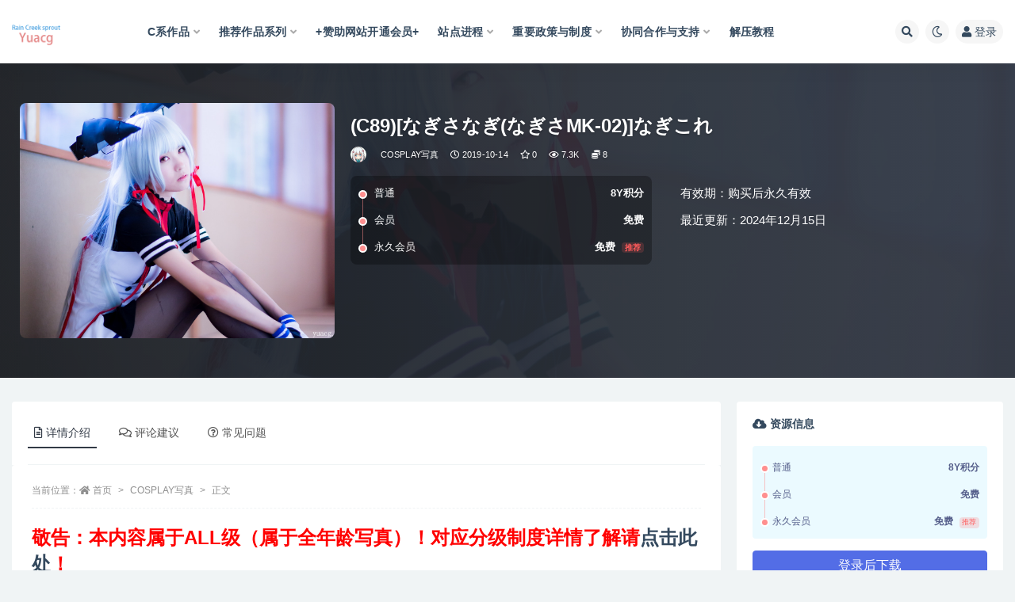

--- FILE ---
content_type: text/html; charset=UTF-8
request_url: https://www.yuacg.cc/11365/
body_size: 20309
content:
<!doctype html>
<html lang="zh-Hans">
<head>
	<meta http-equiv="Content-Type" content="text/html; charset=UTF-8">
	<meta name="viewport" content="width=device-width, initial-scale=1, minimum-scale=1, maximum-scale=1">
	<link rel="profile" href="https://gmpg.org/xfn/11">
	<title>(C89)[なぎさなぎ(なぎさMK-02)]なぎこれ_雨溪萌域</title>
<meta name='robots' content='max-image-preview:large' />
<meta name="keywords" content="ALL,C89,なぎさMK-02,双马尾系列,过膝丝袜,连裤袜系列,黑丝系列,COSPLAY写真,">
<meta name="description" content="敬告：本内容属于ALL级（属于全年龄写真）！对应分级制度详情了解请点击此处！ 本内容已于2019.10.14由Yuacg Verify Department审核！Verify Department介绍点击此处！">
<meta property="og:title" content="(C89)[なぎさなぎ(なぎさMK-02)]なぎこれ">
<meta property="og:description" content="敬告：本内容属于ALL级（属于全年龄写真）！对应分级制度详情了解请点击此处！ 本内容已于2019.10.14由Yuacg Verify Department审核！Verify Department介绍点击此处！">
<meta property="og:type" content="article">
<meta property="og:url" content="https://www.yuacg.cc/11365/">
<meta property="og:site_name" content="雨溪萌域">
<meta property="og:image" content="https://shop.io.mi-img.com/app/shop/img?id=shop_05f9a6bba658e08613a1cd9354a4e4eb.jpeg">
<link href="https://www.yuacg.cc/wp-content/uploads/2017/06/yuacg.com_2017-06-18_17-35-03-1-1.ico" rel="icon">
<style id='wp-img-auto-sizes-contain-inline-css'>
img:is([sizes=auto i],[sizes^="auto," i]){contain-intrinsic-size:3000px 1500px}
/*# sourceURL=wp-img-auto-sizes-contain-inline-css */
</style>
<style id='wp-block-library-inline-css'>
:root{--wp-block-synced-color:#7a00df;--wp-block-synced-color--rgb:122,0,223;--wp-bound-block-color:var(--wp-block-synced-color);--wp-editor-canvas-background:#ddd;--wp-admin-theme-color:#007cba;--wp-admin-theme-color--rgb:0,124,186;--wp-admin-theme-color-darker-10:#006ba1;--wp-admin-theme-color-darker-10--rgb:0,107,160.5;--wp-admin-theme-color-darker-20:#005a87;--wp-admin-theme-color-darker-20--rgb:0,90,135;--wp-admin-border-width-focus:2px}@media (min-resolution:192dpi){:root{--wp-admin-border-width-focus:1.5px}}.wp-element-button{cursor:pointer}:root .has-very-light-gray-background-color{background-color:#eee}:root .has-very-dark-gray-background-color{background-color:#313131}:root .has-very-light-gray-color{color:#eee}:root .has-very-dark-gray-color{color:#313131}:root .has-vivid-green-cyan-to-vivid-cyan-blue-gradient-background{background:linear-gradient(135deg,#00d084,#0693e3)}:root .has-purple-crush-gradient-background{background:linear-gradient(135deg,#34e2e4,#4721fb 50%,#ab1dfe)}:root .has-hazy-dawn-gradient-background{background:linear-gradient(135deg,#faaca8,#dad0ec)}:root .has-subdued-olive-gradient-background{background:linear-gradient(135deg,#fafae1,#67a671)}:root .has-atomic-cream-gradient-background{background:linear-gradient(135deg,#fdd79a,#004a59)}:root .has-nightshade-gradient-background{background:linear-gradient(135deg,#330968,#31cdcf)}:root .has-midnight-gradient-background{background:linear-gradient(135deg,#020381,#2874fc)}:root{--wp--preset--font-size--normal:16px;--wp--preset--font-size--huge:42px}.has-regular-font-size{font-size:1em}.has-larger-font-size{font-size:2.625em}.has-normal-font-size{font-size:var(--wp--preset--font-size--normal)}.has-huge-font-size{font-size:var(--wp--preset--font-size--huge)}.has-text-align-center{text-align:center}.has-text-align-left{text-align:left}.has-text-align-right{text-align:right}.has-fit-text{white-space:nowrap!important}#end-resizable-editor-section{display:none}.aligncenter{clear:both}.items-justified-left{justify-content:flex-start}.items-justified-center{justify-content:center}.items-justified-right{justify-content:flex-end}.items-justified-space-between{justify-content:space-between}.screen-reader-text{border:0;clip-path:inset(50%);height:1px;margin:-1px;overflow:hidden;padding:0;position:absolute;width:1px;word-wrap:normal!important}.screen-reader-text:focus{background-color:#ddd;clip-path:none;color:#444;display:block;font-size:1em;height:auto;left:5px;line-height:normal;padding:15px 23px 14px;text-decoration:none;top:5px;width:auto;z-index:100000}html :where(.has-border-color){border-style:solid}html :where([style*=border-top-color]){border-top-style:solid}html :where([style*=border-right-color]){border-right-style:solid}html :where([style*=border-bottom-color]){border-bottom-style:solid}html :where([style*=border-left-color]){border-left-style:solid}html :where([style*=border-width]){border-style:solid}html :where([style*=border-top-width]){border-top-style:solid}html :where([style*=border-right-width]){border-right-style:solid}html :where([style*=border-bottom-width]){border-bottom-style:solid}html :where([style*=border-left-width]){border-left-style:solid}html :where(img[class*=wp-image-]){height:auto;max-width:100%}:where(figure){margin:0 0 1em}html :where(.is-position-sticky){--wp-admin--admin-bar--position-offset:var(--wp-admin--admin-bar--height,0px)}@media screen and (max-width:600px){html :where(.is-position-sticky){--wp-admin--admin-bar--position-offset:0px}}

/*# sourceURL=wp-block-library-inline-css */
</style><style id='global-styles-inline-css'>
:root{--wp--preset--aspect-ratio--square: 1;--wp--preset--aspect-ratio--4-3: 4/3;--wp--preset--aspect-ratio--3-4: 3/4;--wp--preset--aspect-ratio--3-2: 3/2;--wp--preset--aspect-ratio--2-3: 2/3;--wp--preset--aspect-ratio--16-9: 16/9;--wp--preset--aspect-ratio--9-16: 9/16;--wp--preset--color--black: #000000;--wp--preset--color--cyan-bluish-gray: #abb8c3;--wp--preset--color--white: #ffffff;--wp--preset--color--pale-pink: #f78da7;--wp--preset--color--vivid-red: #cf2e2e;--wp--preset--color--luminous-vivid-orange: #ff6900;--wp--preset--color--luminous-vivid-amber: #fcb900;--wp--preset--color--light-green-cyan: #7bdcb5;--wp--preset--color--vivid-green-cyan: #00d084;--wp--preset--color--pale-cyan-blue: #8ed1fc;--wp--preset--color--vivid-cyan-blue: #0693e3;--wp--preset--color--vivid-purple: #9b51e0;--wp--preset--gradient--vivid-cyan-blue-to-vivid-purple: linear-gradient(135deg,rgb(6,147,227) 0%,rgb(155,81,224) 100%);--wp--preset--gradient--light-green-cyan-to-vivid-green-cyan: linear-gradient(135deg,rgb(122,220,180) 0%,rgb(0,208,130) 100%);--wp--preset--gradient--luminous-vivid-amber-to-luminous-vivid-orange: linear-gradient(135deg,rgb(252,185,0) 0%,rgb(255,105,0) 100%);--wp--preset--gradient--luminous-vivid-orange-to-vivid-red: linear-gradient(135deg,rgb(255,105,0) 0%,rgb(207,46,46) 100%);--wp--preset--gradient--very-light-gray-to-cyan-bluish-gray: linear-gradient(135deg,rgb(238,238,238) 0%,rgb(169,184,195) 100%);--wp--preset--gradient--cool-to-warm-spectrum: linear-gradient(135deg,rgb(74,234,220) 0%,rgb(151,120,209) 20%,rgb(207,42,186) 40%,rgb(238,44,130) 60%,rgb(251,105,98) 80%,rgb(254,248,76) 100%);--wp--preset--gradient--blush-light-purple: linear-gradient(135deg,rgb(255,206,236) 0%,rgb(152,150,240) 100%);--wp--preset--gradient--blush-bordeaux: linear-gradient(135deg,rgb(254,205,165) 0%,rgb(254,45,45) 50%,rgb(107,0,62) 100%);--wp--preset--gradient--luminous-dusk: linear-gradient(135deg,rgb(255,203,112) 0%,rgb(199,81,192) 50%,rgb(65,88,208) 100%);--wp--preset--gradient--pale-ocean: linear-gradient(135deg,rgb(255,245,203) 0%,rgb(182,227,212) 50%,rgb(51,167,181) 100%);--wp--preset--gradient--electric-grass: linear-gradient(135deg,rgb(202,248,128) 0%,rgb(113,206,126) 100%);--wp--preset--gradient--midnight: linear-gradient(135deg,rgb(2,3,129) 0%,rgb(40,116,252) 100%);--wp--preset--font-size--small: 13px;--wp--preset--font-size--medium: 20px;--wp--preset--font-size--large: 36px;--wp--preset--font-size--x-large: 42px;--wp--preset--spacing--20: 0.44rem;--wp--preset--spacing--30: 0.67rem;--wp--preset--spacing--40: 1rem;--wp--preset--spacing--50: 1.5rem;--wp--preset--spacing--60: 2.25rem;--wp--preset--spacing--70: 3.38rem;--wp--preset--spacing--80: 5.06rem;--wp--preset--shadow--natural: 6px 6px 9px rgba(0, 0, 0, 0.2);--wp--preset--shadow--deep: 12px 12px 50px rgba(0, 0, 0, 0.4);--wp--preset--shadow--sharp: 6px 6px 0px rgba(0, 0, 0, 0.2);--wp--preset--shadow--outlined: 6px 6px 0px -3px rgb(255, 255, 255), 6px 6px rgb(0, 0, 0);--wp--preset--shadow--crisp: 6px 6px 0px rgb(0, 0, 0);}:where(.is-layout-flex){gap: 0.5em;}:where(.is-layout-grid){gap: 0.5em;}body .is-layout-flex{display: flex;}.is-layout-flex{flex-wrap: wrap;align-items: center;}.is-layout-flex > :is(*, div){margin: 0;}body .is-layout-grid{display: grid;}.is-layout-grid > :is(*, div){margin: 0;}:where(.wp-block-columns.is-layout-flex){gap: 2em;}:where(.wp-block-columns.is-layout-grid){gap: 2em;}:where(.wp-block-post-template.is-layout-flex){gap: 1.25em;}:where(.wp-block-post-template.is-layout-grid){gap: 1.25em;}.has-black-color{color: var(--wp--preset--color--black) !important;}.has-cyan-bluish-gray-color{color: var(--wp--preset--color--cyan-bluish-gray) !important;}.has-white-color{color: var(--wp--preset--color--white) !important;}.has-pale-pink-color{color: var(--wp--preset--color--pale-pink) !important;}.has-vivid-red-color{color: var(--wp--preset--color--vivid-red) !important;}.has-luminous-vivid-orange-color{color: var(--wp--preset--color--luminous-vivid-orange) !important;}.has-luminous-vivid-amber-color{color: var(--wp--preset--color--luminous-vivid-amber) !important;}.has-light-green-cyan-color{color: var(--wp--preset--color--light-green-cyan) !important;}.has-vivid-green-cyan-color{color: var(--wp--preset--color--vivid-green-cyan) !important;}.has-pale-cyan-blue-color{color: var(--wp--preset--color--pale-cyan-blue) !important;}.has-vivid-cyan-blue-color{color: var(--wp--preset--color--vivid-cyan-blue) !important;}.has-vivid-purple-color{color: var(--wp--preset--color--vivid-purple) !important;}.has-black-background-color{background-color: var(--wp--preset--color--black) !important;}.has-cyan-bluish-gray-background-color{background-color: var(--wp--preset--color--cyan-bluish-gray) !important;}.has-white-background-color{background-color: var(--wp--preset--color--white) !important;}.has-pale-pink-background-color{background-color: var(--wp--preset--color--pale-pink) !important;}.has-vivid-red-background-color{background-color: var(--wp--preset--color--vivid-red) !important;}.has-luminous-vivid-orange-background-color{background-color: var(--wp--preset--color--luminous-vivid-orange) !important;}.has-luminous-vivid-amber-background-color{background-color: var(--wp--preset--color--luminous-vivid-amber) !important;}.has-light-green-cyan-background-color{background-color: var(--wp--preset--color--light-green-cyan) !important;}.has-vivid-green-cyan-background-color{background-color: var(--wp--preset--color--vivid-green-cyan) !important;}.has-pale-cyan-blue-background-color{background-color: var(--wp--preset--color--pale-cyan-blue) !important;}.has-vivid-cyan-blue-background-color{background-color: var(--wp--preset--color--vivid-cyan-blue) !important;}.has-vivid-purple-background-color{background-color: var(--wp--preset--color--vivid-purple) !important;}.has-black-border-color{border-color: var(--wp--preset--color--black) !important;}.has-cyan-bluish-gray-border-color{border-color: var(--wp--preset--color--cyan-bluish-gray) !important;}.has-white-border-color{border-color: var(--wp--preset--color--white) !important;}.has-pale-pink-border-color{border-color: var(--wp--preset--color--pale-pink) !important;}.has-vivid-red-border-color{border-color: var(--wp--preset--color--vivid-red) !important;}.has-luminous-vivid-orange-border-color{border-color: var(--wp--preset--color--luminous-vivid-orange) !important;}.has-luminous-vivid-amber-border-color{border-color: var(--wp--preset--color--luminous-vivid-amber) !important;}.has-light-green-cyan-border-color{border-color: var(--wp--preset--color--light-green-cyan) !important;}.has-vivid-green-cyan-border-color{border-color: var(--wp--preset--color--vivid-green-cyan) !important;}.has-pale-cyan-blue-border-color{border-color: var(--wp--preset--color--pale-cyan-blue) !important;}.has-vivid-cyan-blue-border-color{border-color: var(--wp--preset--color--vivid-cyan-blue) !important;}.has-vivid-purple-border-color{border-color: var(--wp--preset--color--vivid-purple) !important;}.has-vivid-cyan-blue-to-vivid-purple-gradient-background{background: var(--wp--preset--gradient--vivid-cyan-blue-to-vivid-purple) !important;}.has-light-green-cyan-to-vivid-green-cyan-gradient-background{background: var(--wp--preset--gradient--light-green-cyan-to-vivid-green-cyan) !important;}.has-luminous-vivid-amber-to-luminous-vivid-orange-gradient-background{background: var(--wp--preset--gradient--luminous-vivid-amber-to-luminous-vivid-orange) !important;}.has-luminous-vivid-orange-to-vivid-red-gradient-background{background: var(--wp--preset--gradient--luminous-vivid-orange-to-vivid-red) !important;}.has-very-light-gray-to-cyan-bluish-gray-gradient-background{background: var(--wp--preset--gradient--very-light-gray-to-cyan-bluish-gray) !important;}.has-cool-to-warm-spectrum-gradient-background{background: var(--wp--preset--gradient--cool-to-warm-spectrum) !important;}.has-blush-light-purple-gradient-background{background: var(--wp--preset--gradient--blush-light-purple) !important;}.has-blush-bordeaux-gradient-background{background: var(--wp--preset--gradient--blush-bordeaux) !important;}.has-luminous-dusk-gradient-background{background: var(--wp--preset--gradient--luminous-dusk) !important;}.has-pale-ocean-gradient-background{background: var(--wp--preset--gradient--pale-ocean) !important;}.has-electric-grass-gradient-background{background: var(--wp--preset--gradient--electric-grass) !important;}.has-midnight-gradient-background{background: var(--wp--preset--gradient--midnight) !important;}.has-small-font-size{font-size: var(--wp--preset--font-size--small) !important;}.has-medium-font-size{font-size: var(--wp--preset--font-size--medium) !important;}.has-large-font-size{font-size: var(--wp--preset--font-size--large) !important;}.has-x-large-font-size{font-size: var(--wp--preset--font-size--x-large) !important;}
/*# sourceURL=global-styles-inline-css */
</style>

<style id='classic-theme-styles-inline-css'>
/*! This file is auto-generated */
.wp-block-button__link{color:#fff;background-color:#32373c;border-radius:9999px;box-shadow:none;text-decoration:none;padding:calc(.667em + 2px) calc(1.333em + 2px);font-size:1.125em}.wp-block-file__button{background:#32373c;color:#fff;text-decoration:none}
/*# sourceURL=/wp-includes/css/classic-themes.min.css */
</style>
<link rel='stylesheet' id='wp-polls-css' href='https://www.yuacg.cc/wp-content/plugins/wp-polls/polls-css.css?ver=2.77.3' media='all' />
<style id='wp-polls-inline-css'>
.wp-polls .pollbar {
	margin: 1px;
	font-size: 8px;
	line-height: 10px;
	height: 10px;
	background-image: url('https://www.yuacg.cc/wp-content/plugins/wp-polls/images/default_gradient/pollbg.gif');
	border: 1px solid #c8c8c8;
}

/*# sourceURL=wp-polls-inline-css */
</style>
<link rel='stylesheet' id='bootstrap-css' href='https://www.yuacg.cc/wp-content/themes/ripro-v2/assets/bootstrap/css/bootstrap.min.css?ver=4.6.0' media='all' />
<link rel='stylesheet' id='csf-fa5-css' href='https://cdn.bootcdn.net/ajax/libs/font-awesome/5.15.1/css/all.min.css?ver=5.14.0' media='all' />
<link rel='stylesheet' id='csf-fa5-v4-shims-css' href='https://cdn.bootcdn.net/ajax/libs/font-awesome/5.15.1/css/v4-shims.min.css?ver=5.14.0' media='all' />
<link rel='stylesheet' id='plugins-css' href='https://www.yuacg.cc/wp-content/themes/ripro-v2/assets/css/plugins.css?ver=1.0.0' media='all' />
<link rel='stylesheet' id='app-css' href='https://www.yuacg.cc/wp-content/themes/ripro-v2/assets/css/app.css?ver=4.9.0' media='all' />
<link rel='stylesheet' id='dark-css' href='https://www.yuacg.cc/wp-content/themes/ripro-v2/assets/css/dark.css?ver=4.9.0' media='all' />
<script src="https://www.yuacg.cc/wp-content/themes/ripro-v2/assets/js/jquery.min.js?ver=3.5.1" id="jquery-js"></script>
<link rel="canonical" href="https://www.yuacg.cc/11365/" />
<link rel='shortlink' href='https://www.yuacg.cc/?p=11365' />
<link rel="icon" href="https://www.yuacg.cc/wp-content/uploads/2017/06/1584512548-298e72cba4d81b9-32x32.png" sizes="32x32" />
<link rel="icon" href="https://www.yuacg.cc/wp-content/uploads/2017/06/1584512548-298e72cba4d81b9-192x192.png" sizes="192x192" />
<link rel="apple-touch-icon" href="https://www.yuacg.cc/wp-content/uploads/2017/06/1584512548-298e72cba4d81b9-180x180.png" />
<meta name="msapplication-TileImage" content="https://www.yuacg.cc/wp-content/uploads/2017/06/1584512548-298e72cba4d81b9-270x270.png" />
</head>
<body class="wp-singular post-template-default single single-post postid-11365 single-format-standard wp-theme-ripro-v2 wide-screen navbar-sticky with-hero hero-none hero-shop pagination-infinite_button no-off-canvas sidebar-right">
<div id="app" class="site">
	
<header class="site-header">
    <div class="container">
	    <div class="navbar">
			  <div class="logo-wrapper">
          <a href="https://www.yuacg.cc/">
        <img class="logo regular" src="https://www.yuacg.cc/wp-content/uploads/2017/06/yuacg.com_2017-06-18_17-33-44-1-1.png" alt="雨溪萌域">
      </a>
    
  </div> 			
			<div class="sep"></div>
			
			<nav class="main-menu d-none d-lg-block">
			<ul id="menu-%e4%b8%bb%e7%95%8c%e9%9d%a2" class="nav-list u-plain-list"><li class="menu-item menu-item-type-taxonomy menu-item-object-category current-post-ancestor current-menu-parent current-post-parent menu-item-has-children"><a href="https://www.yuacg.cc/cosplay%e5%86%99%e7%9c%9f/">C系作品</a>
<ul class="sub-menu">
	<li class="menu-item menu-item-type-taxonomy menu-item-object-post_tag"><a href="https://www.yuacg.cc/tag/c86/">C86</a></li>
	<li class="menu-item menu-item-type-taxonomy menu-item-object-post_tag"><a href="https://www.yuacg.cc/tag/c87/">C87</a></li>
	<li class="menu-item menu-item-type-taxonomy menu-item-object-post_tag"><a href="https://www.yuacg.cc/tag/c88/">C88</a></li>
	<li class="menu-item menu-item-type-taxonomy menu-item-object-post_tag"><a href="https://www.yuacg.cc/tag/c89/">C89</a></li>
	<li class="menu-item menu-item-type-taxonomy menu-item-object-post_tag"><a href="https://www.yuacg.cc/tag/c90/">C90</a></li>
	<li class="menu-item menu-item-type-taxonomy menu-item-object-post_tag"><a href="https://www.yuacg.cc/tag/c91/">C91</a></li>
	<li class="menu-item menu-item-type-taxonomy menu-item-object-post_tag"><a href="https://www.yuacg.cc/tag/c92/">C92</a></li>
	<li class="menu-item menu-item-type-taxonomy menu-item-object-post_tag"><a href="https://www.yuacg.cc/tag/c93/">C93</a></li>
	<li class="menu-item menu-item-type-taxonomy menu-item-object-post_tag"><a href="https://www.yuacg.cc/tag/c94/">C94</a></li>
	<li class="menu-item menu-item-type-taxonomy menu-item-object-post_tag"><a href="https://www.yuacg.cc/tag/c95/">C95</a></li>
	<li class="menu-item menu-item-type-taxonomy menu-item-object-post_tag"><a href="https://www.yuacg.cc/tag/c96/">C96</a></li>
	<li class="menu-item menu-item-type-taxonomy menu-item-object-post_tag"><a href="https://www.yuacg.cc/tag/c97/">C97</a></li>
	<li class="menu-item menu-item-type-taxonomy menu-item-object-post_tag"><a href="https://www.yuacg.cc/tag/c100/">C100</a></li>
	<li class="menu-item menu-item-type-taxonomy menu-item-object-post_tag"><a href="https://www.yuacg.cc/tag/c101/">C101</a></li>
</ul>
</li>
<li class="menu-item menu-item-type-taxonomy menu-item-object-category current-post-ancestor current-menu-parent current-post-parent menu-item-has-children"><a target="_blank" href="https://www.yuacg.cc/cosplay%e5%86%99%e7%9c%9f/">推荐作品系列</a>
<ul class="sub-menu">
	<li class="menu-item menu-item-type-taxonomy menu-item-object-post_tag"><a href="https://www.yuacg.cc/tag/%e8%90%8c%e9%85%b1%e6%98%a0%e7%94%bb/">萌酱映画</a></li>
	<li class="menu-item menu-item-type-taxonomy menu-item-object-post_tag"><a href="https://www.yuacg.cc/tag/soumirai/">soumirai</a></li>
	<li class="menu-item menu-item-type-taxonomy menu-item-object-post_tag"><a href="https://www.yuacg.cc/tag/%e8%90%8c%e9%87%8f%e5%ae%88%e6%81%92/">萌量守恒</a></li>
	<li class="menu-item menu-item-type-taxonomy menu-item-object-post_tag"><a href="https://www.yuacg.cc/tag/%e5%a5%b6%e6%a0%97%e6%98%a0%e7%94%bb/">奶栗映画</a></li>
	<li class="menu-item menu-item-type-taxonomy menu-item-object-post_tag"><a href="https://www.yuacg.cc/tag/ro%e5%86%99%e7%9c%9f/">Ro写真</a></li>
	<li class="menu-item menu-item-type-taxonomy menu-item-object-post_tag"><a href="https://www.yuacg.cc/tag/%e7%a5%9e%e4%b9%90%e5%9d%82%e8%90%8c%e5%be%a1/">神乐坂萌御</a></li>
	<li class="menu-item menu-item-type-taxonomy menu-item-object-post_tag"><a href="https://www.yuacg.cc/tag/%e7%83%9f%e9%ac%bc%e5%86%99%e7%9c%9f/">烟鬼写真</a></li>
	<li class="menu-item menu-item-type-taxonomy menu-item-object-post_tag"><a href="https://www.yuacg.cc/tag/%e5%92%ac%e4%b8%80%e5%8f%a3%e5%85%94%e5%a8%98%e9%bb%8f%e9%bb%8f%e5%9b%a2%e5%ad%90%e5%85%94/">咬一口兔娘(黏黏团子兔)</a></li>
	<li class="menu-item menu-item-type-taxonomy menu-item-object-post_tag"><a href="https://www.yuacg.cc/tag/%e8%b5%a4%e8%a5%bf%e5%a4%9c%e5%a4%9c/">赤西夜夜</a></li>
	<li class="menu-item menu-item-type-taxonomy menu-item-object-post_tag"><a href="https://www.yuacg.cc/tag/%e7%a5%9e%e6%b2%a2%e6%b0%b8%e8%8e%89/">神沢永莉</a></li>
	<li class="menu-item menu-item-type-taxonomy menu-item-object-post_tag"><a href="https://www.yuacg.cc/tag/%e7%b4%a7%e6%80%a5%e4%bc%81%e5%88%92/">紧急企划</a></li>
	<li class="menu-item menu-item-type-taxonomy menu-item-object-post_tag"><a href="https://www.yuacg.cc/tag/%e8%bd%af%e8%90%8c%e5%85%94%e5%85%94%e9%85%b1/">软萌兔兔酱</a></li>
	<li class="menu-item menu-item-type-taxonomy menu-item-object-post_tag"><a href="https://www.yuacg.cc/tag/aika/">Aika</a></li>
	<li class="menu-item menu-item-type-taxonomy menu-item-object-post_tag"><a href="https://www.yuacg.cc/tag/%e7%99%bd%e8%8e%89%e7%88%b1%e5%90%83%e5%b7%a7%e5%85%8b%e5%8a%9b/">白莉爱吃巧克力</a></li>
	<li class="menu-item menu-item-type-taxonomy menu-item-object-post_tag"><a href="https://www.yuacg.cc/tag/%e6%82%a0%e5%ae%9d%e4%b8%89%e5%b2%81/">悠宝三岁</a></li>
	<li class="menu-item menu-item-type-taxonomy menu-item-object-post_tag"><a href="https://www.yuacg.cc/tag/%e5%b8%83%e4%b8%81%e5%a4%a7%e6%b3%95%e8%bf%b7%e4%b9%8b%e5%91%86%e6%a2%a8%e5%8f%91%e6%9d%a1%e5%b0%91%e5%a5%b3yoki/">布丁大法@迷之呆梨@发条少女YoKi</a></li>
	<li class="menu-item menu-item-type-taxonomy menu-item-object-post_tag"><a href="https://www.yuacg.cc/tag/%e6%a1%9c%e4%ba%95%e5%ae%81%e5%ae%81%e6%a8%b1%e4%ba%95%e5%ae%81%e5%ae%81/">桜井宁宁(樱井宁宁)</a></li>
	<li class="menu-item menu-item-type-taxonomy menu-item-object-post_tag"><a href="https://www.yuacg.cc/tag/%e6%9f%9a%e6%9c%a8yuzuki/">柚木yuzuki</a></li>
	<li class="menu-item menu-item-type-taxonomy menu-item-object-post_tag"><a href="https://www.yuacg.cc/tag/%e6%9f%9a%e5%ad%90yuzu/">柚子yuzu</a></li>
	<li class="menu-item menu-item-type-taxonomy menu-item-object-post_tag"><a href="https://www.yuacg.cc/tag/%e5%b0%8f%e4%b8%81fantasy-factory/">小丁(Fantasy Factory)</a></li>
	<li class="menu-item menu-item-type-taxonomy menu-item-object-post_tag"><a href="https://www.yuacg.cc/tag/enako%e3%81%88%e3%81%aa%e3%81%93/">enako(えなこ)</a></li>
	<li class="menu-item menu-item-type-taxonomy menu-item-object-post_tag"><a href="https://www.yuacg.cc/tag/%e6%a3%ae%e8%90%9d%e8%b4%a2%e5%9b%a2/">森萝财团</a></li>
	<li class="menu-item menu-item-type-taxonomy menu-item-object-post_tag"><a href="https://www.yuacg.cc/tag/%e9%80%90%e6%9c%88su%e6%9e%b8%e5%90%8d/">逐月su(枸名)</a></li>
	<li class="menu-item menu-item-type-taxonomy menu-item-object-post_tag"><a href="https://www.yuacg.cc/tag/%e5%9b%a2%e5%ad%90%e5%b0%91%e5%a5%b3/">团子少女</a></li>
</ul>
</li>
<li class="menu-item menu-item-type-custom menu-item-object-custom"><a target="_blank" href="http://www.yuacg.com/user/vip/">+赞助网站开通会员+</a></li>
<li class="menu-item menu-item-type-taxonomy menu-item-object-post_tag menu-item-has-children"><a href="https://www.yuacg.cc/tag/%e7%ab%99%e7%82%b9%e8%bf%9b%e7%a8%8b/">站点进程</a>
<ul class="sub-menu">
	<li class="menu-item menu-item-type-post_type menu-item-object-page"><a href="https://www.yuacg.cc/?page_id=7976">安全治理部</a></li>
	<li class="menu-item menu-item-type-post_type menu-item-object-page"><a href="https://www.yuacg.cc/?page_id=9471">総合情報分析部</a></li>
	<li class="menu-item menu-item-type-post_type menu-item-object-page"><a href="https://www.yuacg.cc/love/">協同厚生部2026年1月</a></li>
	<li class="menu-item menu-item-type-post_type menu-item-object-page"><a href="https://www.yuacg.cc/?page_id=17878">文化与思想开放推进委员会</a></li>
	<li class="menu-item menu-item-type-post_type menu-item-object-page"><a href="https://www.yuacg.cc/?page_id=45712">内容分级意识推进委员会</a></li>
	<li class="menu-item menu-item-type-post_type menu-item-object-page"><a href="https://www.yuacg.cc/?page_id=12460">性卫生健康认知改善委员会</a></li>
	<li class="menu-item menu-item-type-post_type menu-item-object-page"><a href="https://www.yuacg.cc/adult-sex-industry/">成人性产业立法推进委员会</a></li>
	<li class="menu-item menu-item-type-post_type menu-item-object-page"><a href="https://www.yuacg.cc/?page_id=18527">政策与制度优化改善委员会</a></li>
	<li class="menu-item menu-item-type-post_type menu-item-object-page"><a href="https://www.yuacg.cc/?page_id=17955">共享秩序管理委员会</a></li>
	<li class="menu-item menu-item-type-post_type menu-item-object-page"><a href="https://www.yuacg.cc/?page_id=20740">业界实战研究中心</a></li>
	<li class="menu-item menu-item-type-post_type menu-item-object-page"><a href="https://www.yuacg.cc/?page_id=26839">产业联动中心</a></li>
	<li class="menu-item menu-item-type-post_type menu-item-object-post"><a href="https://www.yuacg.cc/4221/">励志人生哲理</a></li>
	<li class="menu-item menu-item-type-post_type menu-item-object-page"><a href="https://www.yuacg.cc/evolution/">进化历程</a></li>
	<li class="menu-item menu-item-type-post_type menu-item-object-page"><a href="https://www.yuacg.cc/?page_id=27559">AI</a></li>
</ul>
</li>
<li class="menu-item menu-item-type-post_type menu-item-object-page menu-item-has-children"><a href="https://www.yuacg.cc/disclaimer/">重要政策与制度</a>
<ul class="sub-menu">
	<li class="menu-item menu-item-type-post_type menu-item-object-page"><a href="https://www.yuacg.cc/disclaimer/">隐私政策和免责声明</a></li>
	<li class="menu-item menu-item-type-post_type menu-item-object-page"><a href="https://www.yuacg.cc/sharing-agreement-policy/">对应共享协议</a></li>
	<li class="menu-item menu-item-type-post_type menu-item-object-page"><a href="https://www.yuacg.cc/grading-system/">图视分级制度（暂行版）</a></li>
	<li class="menu-item menu-item-type-post_type menu-item-object-page"><a href="https://www.yuacg.cc/rating-system/">对应分级制度（正式版）</a></li>
	<li class="menu-item menu-item-type-post_type menu-item-object-page"><a href="https://www.yuacg.cc/feedback/">不良信息举报或建议</a></li>
	<li class="menu-item menu-item-type-post_type menu-item-object-page"><a href="https://www.yuacg.cc/child-report/">未成年人不良信息举报专区</a></li>
</ul>
</li>
<li class="menu-item menu-item-type-custom menu-item-object-custom menu-item-has-children"><a href="http://www.yuacg.com/19612/">协同合作与支持</a>
<ul class="sub-menu">
	<li class="menu-item menu-item-type-post_type menu-item-object-page"><a href="https://www.yuacg.cc/contribute/">原作者投稿说明（合作）</a></li>
	<li class="menu-item menu-item-type-post_type menu-item-object-page"><a href="https://www.yuacg.cc/support-plan/">创能者系列计划（支持）</a></li>
	<li class="menu-item menu-item-type-post_type menu-item-object-page"><a href="https://www.yuacg.cc/supplier/">供应商合作或赞助点此！</a></li>
</ul>
</li>
<li class="menu-item menu-item-type-post_type menu-item-object-page"><a href="https://www.yuacg.cc/jy/">解压教程</a></li>
</ul>			</nav>
			
			<div class="actions">
				
								<span class="btn btn-sm search-open navbar-button ml-2" rel="nofollow noopener noreferrer" data-action="omnisearch-open" data-target="#omnisearch" title="搜索"><i class="fas fa-search"></i></span>
				
				
						        <span class="btn btn-sm toggle-dark navbar-button ml-2" rel="nofollow noopener noreferrer" title="夜间模式"><i class="fa fa-moon-o"></i></span>
                                
				<!-- user navbar dropdown  -->
		        				<a class="login-btn navbar-button ml-2" rel="nofollow noopener noreferrer" href="#"><i class="fa fa-user mr-1"></i>登录</a>
								<!-- user navbar dropdown -->

                
		        <div class="burger"></div>

		        
		    </div>
		    
	    </div>
    </div>
</header>

<div class="header-gap"></div>


<div class="hero lazyload visible" data-bg="https://shop.io.mi-img.com/app/shop/img?id=shop_05f9a6bba658e08613a1cd9354a4e4eb.jpeg">



<div class="hero-shop-warp">
    <div class="container-lg">
        <div class="row">
            <div class="col-lg-4 img-box">
                <img class="lazyload" data-src="https://shop.io.mi-img.com/app/shop/img?id=shop_05f9a6bba658e08613a1cd9354a4e4eb.jpeg" src="[data-uri]" alt="(C89)[なぎさなぎ(なぎさMK-02)]なぎこれ" />
                <noscript><img src="https://shop.io.mi-img.com/app/shop/img?id=shop_05f9a6bba658e08613a1cd9354a4e4eb.jpeg" alt="(C89)[なぎさなぎ(なぎさMK-02)]なぎこれ" /></noscript>
            </div>
            <div class="col-lg-8 info-box">
                <header class="entry-header">
<h1 class="entry-title">(C89)[なぎさなぎ(なぎさMK-02)]なぎこれ</h1>          <div class="entry-meta">
            
                          <span class="meta-author">
                <a href="https://www.yuacg.cc/author/Yuacg/" title="Yuacg"><img alt='' data-src='//www.yuacg.cc/wp-content/uploads/1234/01/1631192815-bb9d68cb6ba135e.jpg' class='lazyload avatar avatar-96 photo' height='96' width='96' />                </a>
              </span>
                          <span class="meta-category">
                <a href="https://www.yuacg.cc/cosplay%e5%86%99%e7%9c%9f/" rel="category">COSPLAY写真</a>
              </span>
                          <span class="meta-date">
                  <time datetime="2019-10-14T15:57:17+08:00">
                    <i class="fa fa-clock-o"></i>
                    2019-10-14                  </time>
              </span>
                            <span class="meta-favnum"><i class="far fa-star"></i> 0</span>
                            <span class="meta-views"><i class="fa fa-eye"></i> 7.3K</span>
            <span class="meta-shhop-icon"><i class="fas fa-coins"></i> 8</span>                <span class="meta-edit"></span>
            

          </div>
        </header>

                <div class="row">
                    <div class="col-lg-6 col-12">
                        <ul class="pricing-options"><li><span>普通</span><b>8Y积分</b></li><li><span>会员</span><b>免费</b></li><li><span>永久会员</span><b>免费<small class="badge badge-danger-lighten ml-2">推荐</small></b></li></ul>                    </div>
                    <div class="col-lg-6 col-12">
                        <ul class="down-info"><li><p class="data-label">有效期：购买后永久有效</p></li><li><p class="data-label">最近更新：2024年12月15日</p></li></ul>                    </div>
    
                </div>
                
                
            </div>
        </div>
    </div>
</div>
</div>	<main id="main" role="main" class="site-content">
<div class="container">
	<div class="row">
		<div class="content-column col-lg-9">
			<div class="content-area">
				


<div class="single-download-nav">
  <ul class="nav nav-pills" id="pills-tab" role="tablist">

    <li class="nav-item" role="presentation">
      <a class="nav-link active" id="pills-details-tab" data-toggle="pill" href="#pills-details" role="tab" aria-controls="pills-details" aria-selected="true"><i class="far fa-file-alt mr-1"></i>详情介绍</a>
    </li>

        <li class="nav-item" role="presentation">
      <a class="nav-link" id="pills-comments-tab" data-toggle="pill" href="#pills-comments" role="tab" aria-controls="pills-comments" aria-selected="false"><i class="fa fa-comments-o mr-1"></i>评论建议</a>
    </li>
    
        <li class="nav-item" role="presentation">
      <a class="nav-link" id="pills-faq-tab" data-toggle="pill" href="#pills-faq" role="tab" aria-controls="pills-faq" aria-selected="false"><i class="far fa-question-circle mr-1"></i>常见问题</a>
    </li>
        
  </ul>
</div>

<div class="tab-content" id="pills-tabContent">

  <div class="tab-pane fade show active" id="pills-details" role="tabpanel" aria-labelledby="pills-details-tab">
    <article id="post-11365" class="article-content post-11365 post type-post status-publish format-standard hentry category-cosplay tag-all tag-c89 tag-mk-02 tag-80 tag-159 tag-140 tag-150">
      <div class="container">
                <div class="article-crumb"><ol class="breadcrumb">当前位置：<li class="home"><i class="fa fa-home"></i> <a href="https://www.yuacg.cc">首页</a></li><li><a href="https://www.yuacg.cc/cosplay%e5%86%99%e7%9c%9f/">COSPLAY写真</a></li><li class="active">正文</li></ol></div>
        
        
              
        <div class="entry-wrapper">
                    <div class="entry-content u-text-format u-clearfix">
            <h2 style="text-align: left;"><span style="color: #ff0000; font-size: 18pt;"><strong>敬告：本内容属于ALL级（属于全年龄写真）！对应分级制度详情了解请<a href="https://www.yuacg.cc/rating-system/">点击此处</a>！</strong></span></h2>
<h2 style="text-align: left;"><strong><span style="color: #ff0000;">本内容已于2019.10.14由Yuacg Verify Department审核！</span></strong><strong><span style="color: #ff0000;">Verify Department介绍</span><a style="color: #ff0000;" href="https://www.yuacg.cc/verify/">点击此处</a><span style="color: #ff0000;">！</span></strong></h2>
<p><img decoding="async" title="cover.jpg" src="https://shop.io.mi-img.com/app/shop/img?id=shop_05f9a6bba658e08613a1cd9354a4e4eb.jpeg" alt="cover.jpg" /><br />
<img decoding="async" title="1 (2).jpg" src="https://shop.io.mi-img.com/app/shop/img?id=shop_644653299ede709cf0cda9bf071bfb39.jpeg" alt="1 (2).jpg" /><br />
<img decoding="async" title="1 (1).jpg" src="https://shop.io.mi-img.com/app/shop/img?id=shop_2a8589d26b179483f240c6a6b3f11576.jpeg" alt="1 (1).jpg" /><br />
<img decoding="async" title="1 (3).jpg" src="https://shop.io.mi-img.com/app/shop/img?id=shop_4989922a963de8b1118aa40f44ba4787.jpeg" alt="1 (3).jpg" /><br />
<img decoding="async" title="1 (4).jpg" src="https://shop.io.mi-img.com/app/shop/img?id=shop_913ae53147a4ea53655e5a8aa191744d.jpeg" alt="1 (4).jpg" /><br />
<img decoding="async" title="1 (5).jpg" src="https://shop.io.mi-img.com/app/shop/img?id=shop_9b6984baa2b1b6ece088baf768144d66.jpeg" alt="1 (5).jpg" /><br />
<img decoding="async" title="1 (6).jpg" src="https://shop.io.mi-img.com/app/shop/img?id=shop_0b54e8769dfaa52b3ace4b24ddefa016.jpeg" alt="1 (6).jpg" /><br />
<img decoding="async" title="1 (7).jpg" src="https://shop.io.mi-img.com/app/shop/img?id=shop_03d284a28004338cb9ebbe50d1999026.jpeg" alt="1 (7).jpg" /><br />
<img decoding="async" title="1 (8).jpg" src="https://shop.io.mi-img.com/app/shop/img?id=shop_97f7a3f300e13c41e0fad95f137f8d9b.jpeg" alt="1 (8).jpg" /><br />
<img decoding="async" title="1 (9).jpg" src="https://shop.io.mi-img.com/app/shop/img?id=shop_958cc64a04d3d6c378529ef6a9d9f21e.jpeg" alt="1 (9).jpg" /><br />
<img decoding="async" title="1 (10).jpg" src="https://shop.io.mi-img.com/app/shop/img?id=shop_b603006d1c5f42b6a686913fc0d2844c.jpeg" alt="1 (10).jpg" /><br />
<img decoding="async" title="1 (11).jpg" src="https://shop.io.mi-img.com/app/shop/img?id=shop_ddc4ffb3344114e9ae890d16898b2440.jpeg" alt="1 (11).jpg" /><br />
<img decoding="async" title="2 (1).jpg" src="https://shop.io.mi-img.com/app/shop/img?id=shop_aba691c1830c645b8f4c4d39b6ea941e.jpeg" alt="2 (1).jpg" /><br />
<img decoding="async" title="2 (2).jpg" src="https://shop.io.mi-img.com/app/shop/img?id=shop_99cbc9bea02d811a1f0ffa96df8e3166.jpeg" alt="2 (2).jpg" /><br />
<img decoding="async" title="2 (4).jpg" src="https://shop.io.mi-img.com/app/shop/img?id=shop_9fcd23ea065b8da1708c49947097d3bf.jpeg" alt="2 (4).jpg" /><br />
<img decoding="async" title="2 (3).jpg" src="https://shop.io.mi-img.com/app/shop/img?id=shop_0ada637e5b349b53e6905d246d7afb99.jpeg" alt="2 (3).jpg" /><br />
<img decoding="async" title="2 (5).jpg" src="https://shop.io.mi-img.com/app/shop/img?id=shop_969e04ed06e28edb0c4467e045780c06.jpeg" alt="2 (5).jpg" /><br />
<img decoding="async" title="2 (6).jpg" src="https://shop.io.mi-img.com/app/shop/img?id=shop_05535c1f89beb8a28b16d64195b5f5fa.jpeg" alt="2 (6).jpg" /></p>
<div class="pt-0 d-none d-block d-xl-none d-lg-none"><aside id="header-widget-shop-down" class="widget-area"><p></p></aside></div><div class="post-note alert alert-warning mt-2" role="alert"><small><strong>声明：</strong>本站所有文章，如无特殊说明或标注，均为本站原创发布。任何个人或组织，在未征得本站同意时，禁止复制、盗用、采集、发布本站内容到任何网站、书籍等各类媒体平台。如若本站内容侵犯了原著者的合法权益，可联系我们进行处理。</small></div><div class="entry-tags"><a href="https://www.yuacg.cc/tag/all/" class="btn btn-sm btn-light mr-2" rel="tag">ALL</a><a href="https://www.yuacg.cc/tag/c89/" class="btn btn-sm btn-light mr-2" rel="tag">C89</a><a href="https://www.yuacg.cc/tag/%e3%81%aa%e3%81%8e%e3%81%95mk-02/" class="btn btn-sm btn-light mr-2" rel="tag">なぎさMK-02</a><a href="https://www.yuacg.cc/tag/%e5%8f%8c%e9%a9%ac%e5%b0%be%e7%b3%bb%e5%88%97/" class="btn btn-sm btn-light mr-2" rel="tag">双马尾系列</a><a href="https://www.yuacg.cc/tag/%e8%bf%87%e8%86%9d%e4%b8%9d%e8%a2%9c/" class="btn btn-sm btn-light mr-2" rel="tag">过膝丝袜</a><a href="https://www.yuacg.cc/tag/%e8%bf%9e%e8%a3%a4%e8%a2%9c%e7%b3%bb%e5%88%97/" class="btn btn-sm btn-light mr-2" rel="tag">连裤袜系列</a><a href="https://www.yuacg.cc/tag/%e9%bb%91%e4%b8%9d%e7%b3%bb%e5%88%97/" class="btn btn-sm btn-light mr-2" rel="tag">黑丝系列</a></div>
<div class="entry-share">
	<div class="row">
		<div class="col d-none d-lg-block">
            
                            <a class="share-author" href="https://www.yuacg.cc/author/Yuacg/">
                    <img alt='' data-src='//www.yuacg.cc/wp-content/uploads/1234/01/1631192815-bb9d68cb6ba135e.jpg' class='lazyload avatar avatar-50 photo' height='50' width='50' />Yuacg<span class="badge badge-danger-lighten" ">永久会员</span>                </a>
            			
		</div>
		<div class="col-auto mb-3 mb-lg-0">

            
			<button class="go-star-btn btn btn-sm btn-white" data-id="11365"><i class="far fa-star"></i> 收藏</button>            
			                <button class="share-poster btn btn-sm btn-white" data-id="11365" title="文章封面图"><i class="fa fa-share-alt"></i> 海报</button>
                        
            <button class="go-copy btn btn-sm btn-white" data-toggle="tooltip" data-placement="top" title="点击复制链接" data-clipboard-text="https://www.yuacg.cc/11365/"><i class="fas fa-link"></i> 链接</button>
		</div>
	</div>
</div>
          </div>
                  </div>
      </div>
    </article>
  </div>

    <div class="tab-pane fade" id="pills-comments" role="tabpanel" aria-labelledby="pills-comments-tab">
    
<div id="comments" class="entry-comments">
    	<div id="respond" class="comment-respond">
		<h3 id="reply-title" class="comment-reply-title">发表回复 <small><a rel="nofollow" id="cancel-comment-reply-link" href="/11365/#respond" style="display:none;">取消回复</a></small></h3><div class="comment-form"><div class="comment-must-login">您需要登录后才可以发表评论...</div><div class="form-submit"><div class="form-submit-text float-left"><a class="login-btn" href="javascript:;">登录...</a> 后才能评论</div> <input name="submit" type="submit" id="must-submit" class="submit disabled" value="发表" disabled></div></div>	</div><!-- #respond -->
				<h3 class="comments-title">
			评论(1)		</h3>

		<ul class="comments-list">
			        <li class="comment byuser comment-author-massa even thread-even depth-1" id="comment-1882">
        
        <div id="div-comment-1882" class="comment-inner">
            <div class="comment-author vcard">
                <img alt='' data-src='//www.yuacg.cc/wp-content/themes/ripro-v2/assets/img/avatar.png' class='lazyload avatar avatar-60 photo' height='60' width='60' />            </div>
            <div class="comment-body">
                <div class="nickname"><a>massa <span class="badge badge-info-lighten" ">普通</span></a>                    <span class="comment-time">2019年12月15日 00:50</span>
                </div>
                                <div class="comment-text"><p>简直诱惑得不行啊。wow~ ⊙o⊙</p>
</div>
            </div>

            <div class="reply">
                <a rel="nofollow" class="comment-reply-login" href="https://www.yuacg.cc/wp-login.php?redirect_to=https%3A%2F%2Fwww.yuacg.cc%2F11365%2F">登录以回复</a>            </div>
        </div>
        </li><!-- #comment-## -->
		</ul>
        <div class="pagination m-0">
                    </div>
	</div>
  </div>
  
    <div class="tab-pane fade" id="pills-faq" role="tabpanel" aria-labelledby="pills-faq-tab">

    <div class="accordion" id="accordionhelp">
          <div class="card">
        <div class="card-header" id="heading-0">
          <h2 class="mb-0">
            <button class="btn btn-sm btn-block text-left collapsed" type="button" data-toggle="collapse" data-target="#collapse-0" aria-expanded="false" aria-controls="collapse-0">
              下载完文件，解压时提示解压失败或错误？<span class="fa fa-plus"></span><span class="fa fa-minus"></span>
            </button>

          </h2>
        </div>
        <div id="collapse-0" class="collapse" aria-labelledby="heading-0" data-parent="#accordionhelp">
          <div class="card-body bg-primary text-white">
            下载本站文件后，默认解压密码为：yuacg审<br>
如果解压失败或错误，请点击查看<span style="color: #000000"><a style="color: #000000" href="https://www.yuacg.cc/jy/" target="_blank" rel="noopener">雨溪萌域文件解压密码说明与教程</a></span><br>
如果以上教程不行，可能是您下载文件时候出现的问题，下载时请使用官方百度网盘软件进行下载，下载过程中不能暂停，暂停可能会导致文件出错。          </div>
        </div>
      </div>
          <div class="card">
        <div class="card-header" id="heading-1">
          <h2 class="mb-0">
            <button class="btn btn-sm btn-block text-left collapsed" type="button" data-toggle="collapse" data-target="#collapse-1" aria-expanded="false" aria-controls="collapse-1">
              如遇资源链接失效怎么办？<span class="fa fa-plus"></span><span class="fa fa-minus"></span>
            </button>

          </h2>
        </div>
        <div id="collapse-1" class="collapse" aria-labelledby="heading-1" data-parent="#accordionhelp">
          <div class="card-body bg-primary text-white">
            请在评论建议中留言请补档即可，我们会进行补档。          </div>
        </div>
      </div>
          <div class="card">
        <div class="card-header" id="heading-2">
          <h2 class="mb-0">
            <button class="btn btn-sm btn-block text-left collapsed" type="button" data-toggle="collapse" data-target="#collapse-2" aria-expanded="false" aria-controls="collapse-2">
              您正在使用的浏览器提示网站有风险或安全警告？（所有用户必看）<span class="fa fa-plus"></span><span class="fa fa-minus"></span>
            </button>

          </h2>
        </div>
        <div id="collapse-2" class="collapse" aria-labelledby="heading-2" data-parent="#accordionhelp">
          <div class="card-body bg-primary text-white">
            鉴于中国大陆地区的特殊原因，如果您遇到使用的国内浏览器提示网站有风险或安全警告（国外没有任何访问限制！），以防万一：请务必提前准备好国外的浏览器软件（PC）、国外的浏览器APP软件（安卓手机、IOS苹果手机），推荐使用浏览器：chrome浏览器、opera浏览器、Firefox火狐浏览器、safari浏览器（苹果）、Yandex浏览器、Edge浏览器、Brave浏览器。          </div>
        </div>
      </div>
          <div class="card">
        <div class="card-header" id="heading-3">
          <h2 class="mb-0">
            <button class="btn btn-sm btn-block text-left collapsed" type="button" data-toggle="collapse" data-target="#collapse-3" aria-expanded="false" aria-controls="collapse-3">
              找不到素材资源介绍文章里的示例图片？<span class="fa fa-plus"></span><span class="fa fa-minus"></span>
            </button>

          </h2>
        </div>
        <div id="collapse-3" class="collapse" aria-labelledby="heading-3" data-parent="#accordionhelp">
          <div class="card-body bg-primary text-white">
            对于会员专享、整站源码、程序插件、网站模板、网页模版等类型的素材，文章内用于介绍的图片通常并不包含在对应可供下载的文件内，此类图片属于预览图，仅供预览。          </div>
        </div>
      </div>
          <div class="card">
        <div class="card-header" id="heading-4">
          <h2 class="mb-0">
            <button class="btn btn-sm btn-block text-left collapsed" type="button" data-toggle="collapse" data-target="#collapse-4" aria-expanded="false" aria-controls="collapse-4">
              购买该资源后，可以退款吗？<span class="fa fa-plus"></span><span class="fa fa-minus"></span>
            </button>

          </h2>
        </div>
        <div id="collapse-4" class="collapse" aria-labelledby="heading-4" data-parent="#accordionhelp">
          <div class="card-body bg-primary text-white">
            源码素材属于虚拟商品，具有可复制性，可传播性，一旦授予，不接受任何形式的退款、换货要求。请您在购买获取之前确认好 是您所需要的资源。          </div>
        </div>
      </div>
          <div class="card">
        <div class="card-header" id="heading-5">
          <h2 class="mb-0">
            <button class="btn btn-sm btn-block text-left collapsed" type="button" data-toggle="collapse" data-target="#collapse-5" aria-expanded="false" aria-controls="collapse-5">
              充值余额未到账？支付后会员未开通？（极少情况）<span class="fa fa-plus"></span><span class="fa fa-minus"></span>
            </button>

          </h2>
        </div>
        <div id="collapse-5" class="collapse" aria-labelledby="heading-5" data-parent="#accordionhelp">
          <div class="card-body bg-primary text-white">
            余额可能未到账解决方法：充值后，点击您的网站头像-我的余额，即可查看是否已充值到账。如未到账，请刷新网页即可。如果还是未到账，请截图您的支付订单页面并发邮件给我们，我们会帮您核对处理。邮箱：<a href="/cdn-cgi/l/email-protection" class="__cf_email__" data-cfemail="05696c6b6e457c706466622b6666">[email&#160;protected]</a><br>
会员可能未开通解决方法：支付后，点击您的网站头像-我的会员，即可查看是否已开通会员。如未开通，请刷新网页即可。如果还是未开通，请截图您的支付订单页面并发邮件给我们，我们会帮您核对处理。邮箱：<a href="/cdn-cgi/l/email-protection" class="__cf_email__" data-cfemail="55393c3b3e152c203436327b3636">[email&#160;protected]</a>          </div>
        </div>
      </div>
        </div>
  </div>
  

</div>


<div class="entry-navigation">
	<div class="row">
            	<div class="col-lg-6 col-12">
            <a class="entry-page-prev" href="https://www.yuacg.cc/11349/" title="桜桃喵–伪物语 忍野忍 小忍浴缸">
                <div class="entry-page-icon"><i class="fas fa-arrow-left"></i></div>
                <div class="entry-page-info">
                    <span class="d-block rnav">上一篇</span>
                    <span class="d-block title">桜桃喵–伪物语 忍野忍 小忍浴缸</span>
                </div>
            </a> 
        </div>
                    	<div class="col-lg-6 col-12">
            <a class="entry-page-next" href="https://www.yuacg.cc/11367/" title="[なぎさなぎ(なぎさMK-02)]Diving aircraft carrier I13 &#038; I14 (Kantai Collection -KanColle-)">
                <div class="entry-page-info">
                    <span class="d-block rnav">下一篇</span>
                    <span class="d-block title">[なぎさなぎ(なぎさMK-02)]Diving aircraft carrier I13 &#038; I14 (Kantai Collection -KanColle-)</span>
                </div>
                <div class="entry-page-icon"><i class="fas fa-arrow-right"></i></div>
            </a>
        </div>
            </div>
</div>    <div class="related-posts">
        <h3 class="u-border-title">相关文章</h3>
        <div class="row">
                      <div class="col-lg-3 col-md-4 col-6 ">
              <article id="post-46349" class="post post-grid post-46349 type-post status-publish format-standard hentry category-176 category-top tag-r18 tag-382 tag-80 tag-557 tag-869 tag-523 tag-913">
                  <div class="entry-media"><div class="placeholder" style="padding-bottom: 66.666666666667%"><a href="https://www.yuacg.cc/46349/" title="（站长推荐）[萌酱映画]YMJYH76-合法贫乳美少女[55P]（限时特惠）" rel="nofollow noopener noreferrer"><img class="lazyload" data-src="https://img.acgvi.com/images/0941d3eb25e1fcd2ae0c9fe8cbeeae57.jpg" src="https://www.yuacg.cc/wp-content/themes/ripro-v2/assets/img/thumb-ing.gif" alt="（站长推荐）[萌酱映画]YMJYH76-合法贫乳美少女[55P]（限时特惠）" /></a></div></div>                  <div class="entry-wrapper">
                    <header class="entry-header"><h2 class="entry-title"><a href="https://www.yuacg.cc/46349/" title="（站长推荐）[萌酱映画]YMJYH76-合法贫乳美少女[55P]（限时特惠）" rel="bookmark">（站长推荐）[萌酱映画]YMJYH76-合法贫乳美少女[55P]（限时特惠）</a></h2></header>
                                    </div>
            </article>
          </div>
                      <div class="col-lg-3 col-md-4 col-6 ">
              <article id="post-46341" class="post post-grid post-46341 type-post status-publish format-standard hentry category-176 category-top tag-r18 tag-382 tag-80 tag-385 tag-545 tag-692 tag-869 tag-913">
                  <div class="entry-media"><div class="placeholder" style="padding-bottom: 66.666666666667%"><a href="https://www.yuacg.cc/46341/" title="[神乐坂萌御]YSLBMY06-合法贫乳娘[34P]（限时特惠）" rel="nofollow noopener noreferrer"><img class="lazyload" data-src="https://img.acgvi.com/images/56012d816b78fc7a4d87d0ed8ed16e88.jpg" src="https://www.yuacg.cc/wp-content/themes/ripro-v2/assets/img/thumb-ing.gif" alt="[神乐坂萌御]YSLBMY06-合法贫乳娘[34P]（限时特惠）" /></a></div></div>                  <div class="entry-wrapper">
                    <header class="entry-header"><h2 class="entry-title"><a href="https://www.yuacg.cc/46341/" title="[神乐坂萌御]YSLBMY06-合法贫乳娘[34P]（限时特惠）" rel="bookmark">[神乐坂萌御]YSLBMY06-合法贫乳娘[34P]（限时特惠）</a></h2></header>
                                    </div>
            </article>
          </div>
                      <div class="col-lg-3 col-md-4 col-6 ">
              <article id="post-46339" class="post post-grid post-46339 type-post status-publish format-standard hentry category-cosplay tag-r15 tag-68 tag-1260 tag-80 tag-545 tag-765 tag-1154">
                  <div class="entry-media"><div class="placeholder" style="padding-bottom: 66.666666666667%"><a href="https://www.yuacg.cc/46339/" title="[九柒喵]蔚蓝档案 妃咲幼稚园 [25P]" rel="nofollow noopener noreferrer"><img class="lazyload" data-src="https://img.acgvi.com/images/795f7df49ac731eb3829c2103ff07bcf.jpg" src="https://www.yuacg.cc/wp-content/themes/ripro-v2/assets/img/thumb-ing.gif" alt="[九柒喵]蔚蓝档案 妃咲幼稚园 [25P]" /></a></div></div>                  <div class="entry-wrapper">
                    <header class="entry-header"><h2 class="entry-title"><a href="https://www.yuacg.cc/46339/" title="[九柒喵]蔚蓝档案 妃咲幼稚园 [25P]" rel="bookmark">[九柒喵]蔚蓝档案 妃咲幼稚园 [25P]</a></h2></header>
                                    </div>
            </article>
          </div>
                      <div class="col-lg-3 col-md-4 col-6 ">
              <article id="post-46337" class="post post-grid post-46337 type-post status-publish format-standard hentry category-cosplay category-top tag-r15 tag-68 tag-1260 tag-472 tag-762 tag-90 tag-1317 tag-225 tag-545">
                  <div class="entry-media"><div class="placeholder" style="padding-bottom: 66.666666666667%"><a href="https://www.yuacg.cc/46337/" title="[九柒喵]琉璃川椿 [66P]" rel="nofollow noopener noreferrer"><img class="lazyload" data-src="https://img.acgvi.com/images/41573bed851af047495f6302befb3d48.jpg" src="https://www.yuacg.cc/wp-content/themes/ripro-v2/assets/img/thumb-ing.gif" alt="[九柒喵]琉璃川椿 [66P]" /></a></div></div>                  <div class="entry-wrapper">
                    <header class="entry-header"><h2 class="entry-title"><a href="https://www.yuacg.cc/46337/" title="[九柒喵]琉璃川椿 [66P]" rel="bookmark">[九柒喵]琉璃川椿 [66P]</a></h2></header>
                                    </div>
            </article>
          </div>
                  </div>
    </div>

			</div>
		</div>
					<div class="sidebar-column col-lg-3">
				<aside id="secondary" class="widget-area">
	<div id="ripro_v2_shop_down-2" class="widget ripro-v2-widget-shop-down"><div class="price"><h3><i class="fas fa-cloud-download-alt mr-1"></i>资源信息</h3></div><ul class="pricing-options"><li><span>普通</span><b>8Y积分</b></li><li><span>会员</span><b>免费</b></li><li><span>永久会员</span><b>免费<small class="badge badge-danger-lighten ml-2">推荐</small></b></li></ul><button type="button" class="btn btn-block btn-primary mb-3 login-btn">登录后下载</button><div class="down-info"><h5>其他信息</h5><ul class="infos"><li><p class="data-label">有效期</p><p class="info">永久有效</p></li></ul></div><div class="down-help mt-2 small text-muted"><div class="container">
<div class="cao_entry_header"><header class="entry-header">
<div class="container">
<div class="cao_entry_header"><header class="entry-header">
<div class="container">
<div class="cao_entry_header"><header class="entry-header">
<h1 class="entry-title"><span style="color: #0000ff;">下载本站文件后，默认解压密码为：yuacg审</span></h1>
<h1 class="entry-title"><span style="color: #0000ff;"><a style="color: #0000ff;" href="http://www.yuacg.com/jy">如果解压失败，请查看雨溪萌域文件解压密码说明与教程</a></span></h1>
</header></div>
</div>
</header></div>
</div>
</header></div>
</div></div></div><div id="widget_sp_image-3" class="widget widget_sp_image"><h5 class="widget-title">赞助网站开通VIP吧！</h5><a href="https://www.yuacg.cc/user/vip/" target="_blank" class="widget_sp_image-image-link" title="赞助网站开通VIP吧！"><img width="300" height="440" alt="赞助网站开通VIP吧！" class="attachment-300x440" style="max-width: 100%;" src="https://www.yuacg.cc/wp-content/uploads/2017/06/yuacg.com_2017-06-18_17-55-33-1-1.png" /></a></div><div id="ripro_v2_widget_cats_item-2" class="widget ripro_v2-widget-categories">
        <ul class="categories">
                    <li class="cat-item">
                <a class="inner" href="https://www.yuacg.cc/cosplay%e5%86%99%e7%9c%9f/">
                    <div class="thumbnail">
                        <img alt="COSPLAY写真" src="https://www.yuacg.cc/wp-content/themes/ripro-v2/assets/img/series-bg.jpg"></img>
                    </div>
                    <div class="content">
                        <h5 class="title">COSPLAY写真</h5>
                    </div>
                </a>
            </li>
                    <li class="cat-item">
                <a class="inner" href="https://www.yuacg.cc/%e5%86%99%e7%9c%9f/">
                    <div class="thumbnail">
                        <img alt="写真" src="https://www.yuacg.cc/wp-content/themes/ripro-v2/assets/img/series-bg.jpg"></img>
                    </div>
                    <div class="content">
                        <h5 class="title">写真</h5>
                    </div>
                </a>
            </li>
                    <li class="cat-item">
                <a class="inner" href="https://www.yuacg.cc/%e5%a5%b3%e4%bc%98%e5%86%99%e7%9c%9f/">
                    <div class="thumbnail">
                        <img alt="女优写真" src="https://www.yuacg.cc/wp-content/themes/ripro-v2/assets/img/series-bg.jpg"></img>
                    </div>
                    <div class="content">
                        <h5 class="title">女优写真</h5>
                    </div>
                </a>
            </li>
                    <li class="cat-item">
                <a class="inner" href="https://www.yuacg.cc/%e6%b4%9b%e4%b8%bd%e5%a1%94lolita%e5%86%99%e7%9c%9f/">
                    <div class="thumbnail">
                        <img alt="洛丽塔LOLITA写真" src="https://www.yuacg.cc/wp-content/themes/ripro-v2/assets/img/series-bg.jpg"></img>
                    </div>
                    <div class="content">
                        <h5 class="title">洛丽塔LOLITA写真</h5>
                    </div>
                </a>
            </li>
                    <li class="cat-item">
                <a class="inner" href="https://www.yuacg.cc/%e6%b1%89%e6%9c%8d%e5%86%99%e7%9c%9f/">
                    <div class="thumbnail">
                        <img alt="汉服写真" src="https://www.yuacg.cc/wp-content/themes/ripro-v2/assets/img/series-bg.jpg"></img>
                    </div>
                    <div class="content">
                        <h5 class="title">汉服写真</h5>
                    </div>
                </a>
            </li>
                    <li class="cat-item">
                <a class="inner" href="https://www.yuacg.cc/%e6%bc%ab%e5%b1%95%e5%86%99%e7%9c%9f/">
                    <div class="thumbnail">
                        <img alt="漫展写真" src="https://www.yuacg.cc/wp-content/themes/ripro-v2/assets/img/series-bg.jpg"></img>
                    </div>
                    <div class="content">
                        <h5 class="title">漫展写真</h5>
                    </div>
                </a>
            </li>
                    <li class="cat-item">
                <a class="inner" href="https://www.yuacg.cc/%e6%b0%b4%e4%b8%8b%e5%86%99%e7%9c%9f/">
                    <div class="thumbnail">
                        <img alt="水下写真" src="https://www.yuacg.cc/wp-content/themes/ripro-v2/assets/img/series-bg.jpg"></img>
                    </div>
                    <div class="content">
                        <h5 class="title">水下写真</h5>
                    </div>
                </a>
            </li>
                    <li class="cat-item">
                <a class="inner" href="https://www.yuacg.cc/%e8%87%aa%e6%8b%8d%e5%86%99%e7%9c%9f/">
                    <div class="thumbnail">
                        <img alt="自拍写真" src="https://www.yuacg.cc/wp-content/themes/ripro-v2/assets/img/series-bg.jpg"></img>
                    </div>
                    <div class="content">
                        <h5 class="title">自拍写真</h5>
                    </div>
                </a>
            </li>
                    <li class="cat-item">
                <a class="inner" href="https://www.yuacg.cc/%e7%bd%91%e7%ab%99%e9%80%9a%e5%91%8a/">
                    <div class="thumbnail">
                        <img alt="网站通告" src="https://www.yuacg.cc/wp-content/themes/ripro-v2/assets/img/series-bg.jpg"></img>
                    </div>
                    <div class="content">
                        <h5 class="title">网站通告</h5>
                    </div>
                </a>
            </li>
                    <li class="cat-item">
                <a class="inner" href="https://www.yuacg.cc/%e6%80%a7%e5%8d%ab%e7%94%9f%e5%81%a5%e5%ba%b7%e8%b5%84%e8%ae%af/">
                    <div class="thumbnail">
                        <img alt="性卫生健康资讯" src="https://www.yuacg.cc/wp-content/themes/ripro-v2/assets/img/series-bg.jpg"></img>
                    </div>
                    <div class="content">
                        <h5 class="title">性卫生健康资讯</h5>
                    </div>
                </a>
            </li>
                </ul>
        </div><div id="ripro_v2_widget_post_item-2" class="widget ripro_v2-widget-post"><h5 class="widget-title">随机文章</h5>        <div class="list"> 
                                <article id="post-39886" class="post post-list post-39886 type-post status-publish format-standard hentry category-cosplay tag-r18 tag-68 tag-472 tag-515 tag-696 tag-100 tag-710 tag-709 tag-711 tag-550">
                      <div class="entry-media"><div class="placeholder" style="padding-bottom: 66.666666666667%"><a href="https://www.yuacg.cc/39886/" title="[咬一口兔娘(黏黏团子兔)]白丝胡桃" rel="nofollow noopener noreferrer"><img class="lazyload" data-src="https://img.acgvi.com/images/covere356b2fd78ce2019.jpg" src="https://www.yuacg.cc/wp-content/themes/ripro-v2/assets/img/thumb-ing.gif" alt="[咬一口兔娘(黏黏团子兔)]白丝胡桃" /></a></div></div>                      <div class="entry-wrapper">
                        <header class="entry-header">
                          <h2 class="entry-title"><a href="https://www.yuacg.cc/39886/" title="[咬一口兔娘(黏黏团子兔)]白丝胡桃" rel="bookmark">[咬一口兔娘(黏黏团子兔)]白丝胡桃</a></h2>                        </header>
                        <div class="entry-footer">          <div class="entry-meta">
            
                          <span class="meta-date">
                  <time datetime="2023-07-10T22:50:31+08:00">
                    <i class="fa fa-clock-o"></i>
                    2023-07-10                  </time>
              </span>
            <span class="meta-shhop-icon"><i class="fas fa-coins"></i> 15</span>

          </div>
        </div>
                    </div>
                </article>
                                <article id="post-40059" class="post post-list post-40059 type-post status-publish format-standard hentry category-176 tag-r18 tag-68 tag-472 tag-479 tag-565">
                      <div class="entry-media"><div class="placeholder" style="padding-bottom: 66.666666666667%"><a href="https://www.yuacg.cc/40059/" title="[有喵酱]有喵型靴下本" rel="nofollow noopener noreferrer"><img class="lazyload" data-src="https://img.acgvi.com/images/cover39d5acddd839bf58.jpg" src="https://www.yuacg.cc/wp-content/themes/ripro-v2/assets/img/thumb-ing.gif" alt="[有喵酱]有喵型靴下本" /></a></div></div>                      <div class="entry-wrapper">
                        <header class="entry-header">
                          <h2 class="entry-title"><a href="https://www.yuacg.cc/40059/" title="[有喵酱]有喵型靴下本" rel="bookmark">[有喵酱]有喵型靴下本</a></h2>                        </header>
                        <div class="entry-footer">          <div class="entry-meta">
            
                          <span class="meta-date">
                  <time datetime="2023-08-15T21:57:30+08:00">
                    <i class="fa fa-clock-o"></i>
                    2023-08-15                  </time>
              </span>
            <span class="meta-shhop-icon"><i class="fas fa-coins"></i> 免费</span>

          </div>
        </div>
                    </div>
                </article>
                                <article id="post-43467" class="post post-list post-43467 type-post status-publish format-standard hentry category-742 tag-c101 tag-r18 tag-999 tag-864 tag-832 tag-791">
                      <div class="entry-media"><div class="placeholder" style="padding-bottom: 66.666666666667%"><a href="https://www.yuacg.cc/43467/" title="(C101) [U.R.C (桃屋しょう猫)] ジェントルーヤラレトルー (デリシャスパーティ_プリキュア) [不咕鸟汉化组]" rel="nofollow noopener noreferrer"><img class="lazyload" data-src="https://img.acgvi.com/images/1-181bd463bbfc9cb0d.jpeg" src="https://www.yuacg.cc/wp-content/themes/ripro-v2/assets/img/thumb-ing.gif" alt="(C101) [U.R.C (桃屋しょう猫)] ジェントルーヤラレトルー (デリシャスパーティ_プリキュア) [不咕鸟汉化组]" /></a></div></div>                      <div class="entry-wrapper">
                        <header class="entry-header">
                          <h2 class="entry-title"><a href="https://www.yuacg.cc/43467/" title="(C101) [U.R.C (桃屋しょう猫)] ジェントルーヤラレトルー (デリシャスパーティ_プリキュア) [不咕鸟汉化组]" rel="bookmark">(C101) [U.R.C (桃屋しょう猫)] ジェントルーヤラレトルー (デリシャスパーティ_プリキュア) [不咕鸟汉化组]</a></h2>                        </header>
                        <div class="entry-footer">          <div class="entry-meta">
            
                          <span class="meta-date">
                  <time datetime="2024-10-06T13:53:58+08:00">
                    <i class="fa fa-clock-o"></i>
                    2024-10-06                  </time>
              </span>
            <span class="meta-shhop-icon"><i class="fas fa-coins"></i> 12</span>

          </div>
        </div>
                    </div>
                </article>
                                <article id="post-1424" class="post post-list post-1424 type-post status-publish format-standard hentry category-176 tag-r17 tag-81 tag-126 tag-132">
                      <div class="entry-media"><div class="placeholder" style="padding-bottom: 66.666666666667%"><a href="https://www.yuacg.cc/1424/" title="神楽坂真冬-婚纱系列" rel="nofollow noopener noreferrer"><img class="lazyload" data-src="https://shop.io.mi-img.com/app/shop/img?id=shop_a253fa9602b0fafeea79d5b92a305478.jpeg" src="https://www.yuacg.cc/wp-content/themes/ripro-v2/assets/img/thumb-ing.gif" alt="神楽坂真冬-婚纱系列" /></a></div></div>                      <div class="entry-wrapper">
                        <header class="entry-header">
                          <h2 class="entry-title"><a href="https://www.yuacg.cc/1424/" title="神楽坂真冬-婚纱系列" rel="bookmark">神楽坂真冬-婚纱系列</a></h2>                        </header>
                        <div class="entry-footer">          <div class="entry-meta">
            
                          <span class="meta-date">
                  <time datetime="2017-05-04T15:32:05+08:00">
                    <i class="fa fa-clock-o"></i>
                    2017-05-04                  </time>
              </span>
            <span class="meta-shhop-icon"><i class="fas fa-coins"></i> 8</span>

          </div>
        </div>
                    </div>
                </article>
                                <article id="post-40046" class="post post-list post-40046 type-post status-publish format-standard hentry category-176 tag-r18 tag-68 tag-479 tag-564 tag-409 tag-449">
                      <div class="entry-media"><div class="placeholder" style="padding-bottom: 66.666666666667%"><a href="https://www.yuacg.cc/40046/" title="[有喵酱]二月白丝" rel="nofollow noopener noreferrer"><img class="lazyload" data-src="https://img.acgvi.com/images/coverf64362fff675105f.jpg" src="https://www.yuacg.cc/wp-content/themes/ripro-v2/assets/img/thumb-ing.gif" alt="[有喵酱]二月白丝" /></a></div></div>                      <div class="entry-wrapper">
                        <header class="entry-header">
                          <h2 class="entry-title"><a href="https://www.yuacg.cc/40046/" title="[有喵酱]二月白丝" rel="bookmark">[有喵酱]二月白丝</a></h2>                        </header>
                        <div class="entry-footer">          <div class="entry-meta">
            
                          <span class="meta-date">
                  <time datetime="2023-08-15T21:52:37+08:00">
                    <i class="fa fa-clock-o"></i>
                    2023-08-15                  </time>
              </span>
            <span class="meta-shhop-icon"><i class="fas fa-coins"></i> 15</span>

          </div>
        </div>
                    </div>
                </article>
                                <article id="post-39549" class="post post-list post-39549 type-post status-publish format-standard hentry category-cosplay tag-bluecake tag-r18 tag-472 tag-384 tag-100 tag-704 tag-700 tag-489 tag-551 tag-449">
                      <div class="entry-media"><div class="placeholder" style="padding-bottom: 66.666666666667%"><a href="https://www.yuacg.cc/39549/" title="[BLUECAKE]YeEun_BlackRose_RED+" rel="nofollow noopener noreferrer"><img class="lazyload" data-src="https://img.acgvi.com/images/cover52305cd2a423b65d.jpg" src="https://www.yuacg.cc/wp-content/themes/ripro-v2/assets/img/thumb-ing.gif" alt="[BLUECAKE]YeEun_BlackRose_RED+" /></a></div></div>                      <div class="entry-wrapper">
                        <header class="entry-header">
                          <h2 class="entry-title"><a href="https://www.yuacg.cc/39549/" title="[BLUECAKE]YeEun_BlackRose_RED+" rel="bookmark">[BLUECAKE]YeEun_BlackRose_RED+</a></h2>                        </header>
                        <div class="entry-footer">          <div class="entry-meta">
            
                          <span class="meta-date">
                  <time datetime="2023-05-18T18:12:49+08:00">
                    <i class="fa fa-clock-o"></i>
                    2023-05-18                  </time>
              </span>
            <span class="meta-shhop-icon"><i class="fas fa-coins"></i> 15</span>

          </div>
        </div>
                    </div>
                </article>
                      </div>
        </div><div id="text-7" class="widget widget_text"><h5 class="widget-title">网站现阶段宗旨</h5>			<div class="textwidget"><p>到了2026今年，是一个必须改变的年份，你将会与更多同路人并肩前行，让许多沉寂已久的事情开始松动；这股“风向”一旦成形便难以回头。过程或许会有反复与波折，但只要方向一致，终会水到渠成——人心所向，遍地开花。</p>
<p>In 2026, it will be a year that must bring change. You will stand shoulder to shoulder with more like-minded companions, helping many long-silent matters begin to loosen; once this “shift in the wind” takes shape, there is no turning back. The journey may come with setbacks and twists, but as long as the direction remains aligned, things will naturally fall into place—where hearts are drawn, flowers will bloom everywhere.</p>
<p>2026年は、変わらなければならない年になる。あなたはより多くの志を同じくする仲間と肩を並べ、長らく沈黙していた事柄を少しずつ動かしていくだろう。この「風向き」がひとたび形になれば、もう後戻りはできない。道のりには揺り戻しや波乱もあるかもしれないが、向かう先が一致していれば、やがて物事は水の流れのように自然と整っていく――人の心が向かうところに、花は至るところで咲き誇る。</p>
<p>——雨玄萌御（20260103）</p>
<p>To my best brother：You have to be yourself！I believe in you，you will win！Time observer. Thank you brother!</p>
</div>
		</div><div id="text-5" class="widget widget_text"><h5 class="widget-title">SOLEMNLY DECLARE</h5>			<div class="textwidget"><p>All the content provided by this website is only for learning, sharing and communicating. We do not guarantee the correctness of the content. The risks associated with using the content of this site are not related to this site. When using this site, it means that you have accepted the disclaimer and privacy principle of this site.Detail page：<a href="https://www.yuacg.cc/disclaimer/">https://www.yuacg.cc/disclaimer/</a></p>
</div>
		</div></aside><!-- #secondary -->
			</div>
			</div>
</div>
	</main><!-- #main -->
	
	<footer class="site-footer">
		<div class="footer-widget d-none d-lg-block">
    <div class="container">
	    <div class="row">
	        <div class="col-lg-3 col-md">
	            <div class="footer-info">
	                <div class="logo mb-2">
	                    <img class="logo" src="https://www.yuacg.cc/wp-content/uploads/2017/06/yuacg.com_2017-06-18_17-33-44-1-1.png" alt="雨溪萌域">
	                </div>
	                <p class="desc mb-0">雨溪萌域-義起 <br>
次元爱好者聚集地，二次元、2.5次元、三次元爱好者聚集地。</p>
	            </div>
	        </div>
	        <div class="col-lg-9 col-auto widget-warp">
	        	<div class="d-flex justify-content-xl-between">
	            	<div id="ripro_v2_widget_btns-2" class="widget ripro-v2-widget-btns"><h5 class="widget-title">本站导航</h5><a target="_blank" class="btn btn-light btn-block btn-sm" href="https://www.yuacg.cc/%e5%8e%9f%e5%88%9b%e6%8e%a8%e8%8d%90/" rel="nofollow noopener noreferrer">原创推荐</a><a target="_blank" class="btn btn-light btn-block btn-sm" href="https://www.yuacg.cc/%e5%86%99%e7%9c%9f%e6%91%84%e5%bd%b1/" rel="nofollow noopener noreferrer">写真</a><a target="_blank" class="btn btn-light btn-block btn-sm" href="https://www.yuacg.cc/cosplay%e5%86%99%e7%9c%9f%e6%91%84%e5%bd%b1/" rel="nofollow noopener noreferrer">COSPLAY写真</a><a target="_blank" class="btn btn-light btn-block btn-sm" href="https://www.yuacg.cc/%e6%b4%9b%e4%b8%bd%e5%a1%94lolita%e5%86%99%e7%9c%9f%e6%91%84%e5%bd%b1/" rel="nofollow noopener noreferrer">洛丽塔LOLITA写真</a><a target="_blank" class="btn btn-light btn-block btn-sm" href="https://www.yuacg.cc/%e8%87%aa%e6%8b%8d%e5%86%99%e7%9c%9f%e6%91%84%e5%bd%b1/" rel="nofollow noopener noreferrer">自拍写真
</a><a target="_blank" class="btn btn-light btn-block btn-sm" href="https://www.yuacg.cc/%e6%80%a7%e5%8d%ab%e7%94%9f%e5%81%a5%e5%ba%b7%e8%b5%84%e8%ae%af/" rel="nofollow noopener noreferrer">性卫生健康资讯</a></div><div id="ripro_v2_widget_btns-4" class="widget ripro-v2-widget-btns"><h5 class="widget-title">网站部门</h5><a target="_blank" class="btn btn-light btn-block btn-sm" href="https://www.yuacg.cc/security/" rel="nofollow noopener noreferrer">安全治理部</a><a target="_blank" class="btn btn-light btn-block btn-sm" href="https://www.yuacg.cc/love/" rel="nofollow noopener noreferrer">协同公益部-協同厚生部</a><a target="_blank" class="btn btn-light btn-block btn-sm" href="https://www.yuacg.cc/health/" rel="nofollow noopener noreferrer">性卫生健康认知改善委员会</a><a target="_blank" class="btn btn-light btn-block btn-sm" href="https://www.yuacg.cc/rating-awareness-promotion/" rel="nofollow noopener noreferrer">内容分级意识推进委员会</a><a target="_blank" class="btn btn-light btn-block btn-sm" href="https://www.yuacg.cc/crspc/" rel="nofollow noopener noreferrer">对应分级制度推进委员会</a><a target="_blank" class="btn btn-light btn-block btn-sm" href="https://www.yuacg.cc/cmopen/" rel="nofollow noopener noreferrer">文化与思想开放推进委员会</a></div><div id="ripro_v2_widget_btns-5" class="widget ripro-v2-widget-btns"><h5 class="widget-title">重要政策与制度</h5><a target="_blank" class="btn btn-light btn-block btn-sm" href="https://www.yuacg.cc/disclaimer/" rel="nofollow noopener noreferrer">隐私政策和免责声明</a><a target="_blank" class="btn btn-light btn-block btn-sm" href="https://www.yuacg.cc/sharing-agreement-policy/" rel="nofollow noopener noreferrer">对应共享协议</a><a target="_blank" class="btn btn-light btn-block btn-sm" href="https://www.yuacg.cc/grading-system/" rel="nofollow noopener noreferrer">图视分级制度</a><a target="_blank" class="btn btn-light btn-block btn-sm" href="https://www.yuacg.cc/rating-system/" rel="nofollow noopener noreferrer">对应分级制度</a><a target="_blank" class="btn btn-light btn-block btn-sm" href="https://www.yuacg.cc/feedback/" rel="nofollow noopener noreferrer">不良信息举报或建议</a><a target="_blank" class="btn btn-light btn-block btn-sm" href="https://www.yuacg.cc/child-report/" rel="nofollow noopener noreferrer">未成年人不良信息举报专区</a></div><div id="search-3" class="widget widget_search"><h5 class="widget-title">快速搜索</h5>
<form method="get" class="search-form" action="https://www.yuacg.cc/">
	<input type="text" class="form-control" placeholder="输入关键词 回车..." autocomplete="off" value="" name="s" required="required">
</form></div>	        	</div>
	        </div>
	    </div>
   </div>
</div>
		<div class="footer-copyright d-flex text-center">
			<div class="container">
							    <p class="m-0 small">
			    	©2017-2026 雨溪萌域-義起 All Right Reserved · ♥ Power By YUACG & Design By 雨玄萌御<br>郑重声明：本站含有成人内容，未满18周岁禁止进入！本站不提供任何上传下载服务，部分内容来自共享站点所提供的公开引用资源。本站立足于美利坚合众国，对全球华人服务，受北美法律保护。版权所有，未经授权禁止复制或建立镜像！<br>This site contains adult content, and those under 18 years of age are not allowed to enter! This site is based in the United States of America, serves Chinese people all over the world, and is protected by North American laws. All rights reserved, unauthorized copying or mirroring is prohibited!				</p>
								
							</div>
		</div>

	</footer><!-- #footer -->

</div><!-- #page -->

<div class="rollbar">
		<ul class="actions">
			<li>
						<a href="https://www.yuacg.cc/" rel="nofollow noopener noreferrer" data-toggle="tooltip" data-html="true" data-placement="left" title="首页"><i class="fas fa-home"></i></a>
		</li>
				<li>
						<a href="https://www.yuacg.cc/user" rel="nofollow noopener noreferrer" data-toggle="tooltip" data-html="true" data-placement="left" title="个人中心"><i class="far fa-user"></i></a>
		</li>
				<li>
						<a href="https://www.yuacg.cc/user/vip/" rel="nofollow noopener noreferrer" data-toggle="tooltip" data-html="true" data-placement="left" title="VIP会员"><i class="fa fa-diamond"></i></a>
		</li>
			</ul>
		<div class="rollbar-item back-to-top">
		<i class="fas fa-chevron-up"></i>
	</div>
</div>
<div class="m-menubar">
		<ul>
			<li>
						<a href="https://www.yuacg.cc/" rel="nofollow noopener noreferrer"><i class="fas fa-home"></i>首页</a>
		</li>
				<li>
						<a href="https://www.yuacg.cc/%e5%86%99%e7%9c%9f%e6%91%84%e5%bd%b1/" rel="nofollow noopener noreferrer"><i class="fas fa-layer-group"></i>分类</a>
		</li>
				<li>
						<a href="https://www.yuacg.cc/user" rel="nofollow noopener noreferrer"><i class="fas fa-user"></i>我的</a>
		</li>
				<li>
			<a href="javacript:void(0);" class="back-to-top" rel="nofollow noopener noreferrer"><i class="fas fa-chevron-up"></i>顶部<span></span></a>
		</li>
	</ul>
	</div>
<div id="omnisearch" class="omnisearch">
    <div class="container">
        <form class="omnisearch-form" method="get" action="https://www.yuacg.cc/">
            <div class="form-group">
                <div class="input-group input-group-merge input-group-flush">
                    <div class="input-group-prepend">
                        <span class="input-group-text"><i class="fas fa-search"></i></span>
                    </div>

					<div class="input-group-prepend d-flex align-items-center" style=" max-width: 35%; ">
                    <select  name='cat' id='omnisearch-cat' class='selectpicker'>
	<option value=''>全部</option>
	<option class="level-0" value="2">COSPLAY写真</option>
	<option class="level-0" value="176">写真</option>
	<option class="level-0" value="415">写真动图</option>
	<option class="level-0" value="957">动漫画集</option>
	<option class="level-0" value="522">原创推荐</option>
	<option class="level-0" value="286">女优写真</option>
	<option class="level-0" value="1302">小说</option>
	<option class="level-0" value="215">性卫生健康资讯</option>
	<option class="level-0" value="898">成人动漫画集</option>
	<option class="level-0" value="1135">成人动漫短视频</option>
	<option class="level-0" value="1215">成人动漫视频</option>
	<option class="level-0" value="1282">成人游戏</option>
	<option class="level-0" value="742">成人漫画</option>
	<option class="level-0" value="1207">成人短视频</option>
	<option class="level-0" value="1225">成人视频</option>
	<option class="level-0" value="177">摄影拍摄教程</option>
	<option class="level-0" value="494">水下写真</option>
	<option class="level-0" value="276">汉服写真</option>
	<option class="level-0" value="201">洛丽塔LOLITA写真</option>
	<option class="level-0" value="1295">游戏</option>
	<option class="level-0" value="301">漫展写真</option>
	<option class="level-0" value="773">漫画</option>
	<option class="level-0" value="185">网站通告</option>
	<option class="level-0" value="504">置顶推荐</option>
	<option class="level-0" value="247">自拍写真</option>
	<option class="level-0" value="1151">附带视频</option>
	<option class="level-0" value="1256">音乐歌曲</option>
</select>
				  	</div>
                    <input type="text" class="search-ajax-input form-control" name="s" value="" placeholder="输入关键词 回车搜索..." autocomplete="off">

                </div>
            </div>
        </form>
        <div class="omnisearch-suggestions">
            <div class="search-keywords">
                <a href="https://www.yuacg.cc/tag/all/" class="tag-cloud-link tag-link-47 tag-link-position-1" style="font-size: 14px;">ALL</a>
<a href="https://www.yuacg.cc/cosplay%e5%86%99%e7%9c%9f/" class="tag-cloud-link tag-link-2 tag-link-position-2" style="font-size: 14px;">COSPLAY写真</a>
<a href="https://www.yuacg.cc/tag/r12/" class="tag-cloud-link tag-link-1162 tag-link-position-3" style="font-size: 14px;">R12</a>
<a href="https://www.yuacg.cc/tag/r15/" class="tag-cloud-link tag-link-1163 tag-link-position-4" style="font-size: 14px;">R15</a>
<a href="https://www.yuacg.cc/tag/r17/" class="tag-cloud-link tag-link-312 tag-link-position-5" style="font-size: 14px;">R17</a>
<a href="https://www.yuacg.cc/tag/r18/" class="tag-cloud-link tag-link-530 tag-link-position-6" style="font-size: 14px;">R18</a>
<a href="https://www.yuacg.cc/tag/%e4%b8%9d%e8%a2%9c%e8%b6%b3%e6%8e%a7%e7%b3%bb/" class="tag-cloud-link tag-link-68 tag-link-position-7" style="font-size: 14px;">丝袜足控系</a>
<a href="https://www.yuacg.cc/tag/%e5%86%85%e8%a1%a3%e7%b3%bb%e5%88%97/" class="tag-cloud-link tag-link-77 tag-link-position-8" style="font-size: 14px;">内衣系列</a>
<a href="https://www.yuacg.cc/tag/%e5%86%85%e8%a3%a4%e7%b3%bb%e5%88%97/" class="tag-cloud-link tag-link-472 tag-link-position-9" style="font-size: 14px;">内裤系列</a>
<a href="https://www.yuacg.cc/%e5%86%99%e7%9c%9f/" class="tag-cloud-link tag-link-176 tag-link-position-10" style="font-size: 14px;">写真</a>
<a href="https://www.yuacg.cc/tag/%e5%8f%8c%e9%a9%ac%e5%b0%be%e7%b3%bb%e5%88%97/" class="tag-cloud-link tag-link-80 tag-link-position-11" style="font-size: 14px;">双马尾系列</a>
<a href="https://www.yuacg.cc/tag/%e6%b0%b4%e6%89%8b%e6%9c%8d%e7%b3%bb%e5%88%97/" class="tag-cloud-link tag-link-114 tag-link-position-12" style="font-size: 14px;">水手服系列</a>
<a href="https://www.yuacg.cc/tag/%e7%99%bd%e4%b8%9d%e7%b3%bb%e5%88%97/" class="tag-cloud-link tag-link-126 tag-link-position-13" style="font-size: 14px;">白丝系列</a>
<a href="https://www.yuacg.cc/%e8%87%aa%e6%8b%8d%e5%86%99%e7%9c%9f/" class="tag-cloud-link tag-link-247 tag-link-position-14" style="font-size: 14px;">自拍写真</a>
<a href="https://www.yuacg.cc/tag/%e8%bf%87%e8%86%9d%e4%b8%9d%e8%a2%9c/" class="tag-cloud-link tag-link-159 tag-link-position-15" style="font-size: 14px;">过膝丝袜</a>
<a href="https://www.yuacg.cc/tag/%e8%bf%87%e8%86%9d%e7%99%bd%e4%b8%9d/" class="tag-cloud-link tag-link-550 tag-link-position-16" style="font-size: 14px;">过膝白丝</a>
<a href="https://www.yuacg.cc/tag/%e8%bf%9e%e8%a3%a4%e8%a2%9c%e7%b3%bb%e5%88%97/" class="tag-cloud-link tag-link-140 tag-link-position-17" style="font-size: 14px;">连裤袜系列</a>
<a href="https://www.yuacg.cc/tag/%e9%bb%91%e4%b8%9d%e7%b3%bb%e5%88%97/" class="tag-cloud-link tag-link-150 tag-link-position-18" style="font-size: 14px;">黑丝系列</a>            </div>
                    </div>
    </div>
</div>

<div class="dimmer"></div>

<div class="off-canvas">
  <div class="canvas-close"><i class="fas fa-times"></i></div>
  <div class="mobile-menu d-block d-xl-none d-lg-none"></div>
</div>
<script data-cfasync="false" src="/cdn-cgi/scripts/5c5dd728/cloudflare-static/email-decode.min.js"></script><script type="speculationrules">
{"prefetch":[{"source":"document","where":{"and":[{"href_matches":"/*"},{"not":{"href_matches":["/wp-*.php","/wp-admin/*","/wp-content/uploads/*","/wp-content/*","/wp-content/plugins/*","/wp-content/themes/ripro-v2/*","/*\\?(.+)"]}},{"not":{"selector_matches":"a[rel~=\"nofollow\"]"}},{"not":{"selector_matches":".no-prefetch, .no-prefetch a"}}]},"eagerness":"conservative"}]}
</script>
<script id="wp-polls-js-extra">
var pollsL10n = {"ajax_url":"https://www.yuacg.cc/wp-admin/admin-ajax.php","text_wait":"\u60a8\u7684\u4e0a\u4e00\u4e2a\u8bf7\u6c42\u4ecd\u5728\u5904\u7406\u4e2d\u3002\u8bf7\u7b49\u4e00\u4e0b......","text_valid":"\u8bf7\u9009\u62e9\u6709\u6548\u7684\u6295\u7968\u7b54\u6848\u3002","text_multiple":"\u5141\u8bb8\u7684\u6700\u5927\u9009\u62e9\u6570\u91cf\uff1a","show_loading":"1","show_fading":"1"};
//# sourceURL=wp-polls-js-extra
</script>
<script src="https://www.yuacg.cc/wp-content/plugins/wp-polls/polls-js.js?ver=2.77.3" id="wp-polls-js"></script>
<script src="https://www.yuacg.cc/wp-content/themes/ripro-v2/assets/js/popper.min.js?ver=4.9.0" id="popper-js"></script>
<script src="https://www.yuacg.cc/wp-content/themes/ripro-v2/assets/bootstrap/js/bootstrap.min.js?ver=4.6.0" id="bootstrap-js"></script>
<script src="https://www.yuacg.cc/wp-content/themes/ripro-v2/assets/js/plugins.js?ver=4.9.0" id="plugins-js"></script>
<script id="app-js-extra">
var riprov2 = {"home_url":"https://www.yuacg.cc","admin_url":"https://www.yuacg.cc/wp-admin/admin-ajax.php","is_qq_captcha":"0","is_single_gallery":"1","comment_list_order":"asc","infinite_load":"\u52a0\u8f7d\u66f4\u591a","infinite_loading":"\u52a0\u8f7d\u4e2d...","site_notice":{"is":"0","auto":"1","color":"#ff2828","html":"\u003Cdiv class=\"notify-content\"\u003E\u003Ch3\u003E\u003Ci class=\"fa fa-bell-o mr-2\"\u003E\u003C/i\u003E\u5168\u7ad9\u901a\u77e5\uff0c\u539f\u521b\u7c7b\u4f5c\u54c1\u4ef7\u683c\u5c06\u4f1a\u6709\u6240\u63d0\u5347\u3002\u003C/h3\u003E\u003Cdiv\u003E\u4e3a\u9010\u6e10\u987a\u5e94\u5199\u771f\u5e02\u573a\u4ef7\u683c\u5b9a\u4f4d\uff0c2023\u5e745\u6708\u5f00\u59cb\uff0c\u539f\u521b\u7c7b\u4f5c\u54c1\u7684\u57fa\u7840\u4ef7\u683c\u5c06\u4f1a\u63d0\u9ad85-10\u5143\u3002\u003C/div\u003E\u003C/div\u003E"},"site_js_text":{"login_txt":"\u8bf7\u70b9\u51fb\u5b89\u5168\u9a8c\u8bc1","reg1_txt":"\u90ae\u7bb1\u683c\u5f0f\u9519\u8bef","reg2_txt":"\u8bf7\u70b9\u51fb\u5b89\u5168\u9a8c\u8bc1","reg3_txt":"\u7528\u6237\u540d\u5fc5\u987b\u662f\u82f1\u6587","pass_txt":"\u8bf7\u70b9\u51fb\u5b89\u5168\u9a8c\u8bc1","bind_txt":"\u8bf7\u70b9\u51fb\u9a8c\u8bc1\u6309\u94ae\u8fdb\u884c\u9a8c\u8bc1","copy_txt":" \u590d\u5236\u6210\u529f","poster_txt":"\u6d77\u62a5\u52a0\u8f7d\u5f02\u5e38","mpwx1_txt":"\u8bf7\u4f7f\u7528\u5fae\u4fe1\u626b\u7801\u767b\u5f55","mpwx2_txt":"\u5173\u6ce8\u516c\u4f17\u53f7\u5373\u53ef\u767b\u5f55\u003C/br\u003E\u4e8c\u7ef4\u7801\u6709\u6548\u671f3\u5206\u949f","pay1_txt":"\u652f\u4ed8\u5b8c\u6210","pay2_txt":"\u53d6\u6d88\u652f\u4ed8","pay3_txt":"\u652f\u4ed8\u6210\u529f","capt_txt":"\u9a8c\u8bc1\u4e2d","capt1_txt":"\u9a8c\u8bc1\u901a\u8fc7","capt2_txt":"\u9a8c\u8bc1\u5931\u8d25","prompt_txt":"\u8bf7\u8f93\u5165\u56fe\u7247URL\u5730\u5740","comment_txt":"\u63d0\u4ea4\u4e2d....","comment1_txt":"\u63d0\u4ea4\u6210\u529f"},"pay_type_html":{"html":"\u003Cdiv class=\"pay-button-box\"\u003E\u003C/div\u003E","alipay":0,"weixinpay":0,"paypal":0,"iconpay":0},"singular_id":"11365"};
//# sourceURL=app-js-extra
</script>
<script src="https://www.yuacg.cc/wp-content/themes/ripro-v2/assets/js/app.js?ver=4.9.0" id="app-js"></script>
<script src="https://www.yuacg.cc/wp-content/themes/ripro-v2/assets/spotlight/spotlight.bundle.js?ver=0.7.0" id="spotlight-js"></script>
<script src="https://www.yuacg.cc/wp-content/themes/ripro-v2/assets/jarallax/jarallax.min.js?ver=1.12.5" id="jarallax-js"></script>
<script src="https://www.yuacg.cc/wp-content/themes/ripro-v2/assets/jarallax/jarallax-video.min.js?ver=1.0.1" id="jarallax-video-js"></script>
<script src="https://www.yuacg.cc/wp-includes/js/comment-reply.min.js?ver=6.9" id="comment-reply-js" async data-wp-strategy="async" fetchpriority="low"></script>
<script src="https://www.yuacg.cc/wp-includes/js/clipboard.min.js?ver=2.0.11" id="clipboard-js"></script>

<!-- 自定义js代码 统计代码 -->
<!-- 自定义js代码 统计代码 END -->

<script defer src="https://static.cloudflareinsights.com/beacon.min.js/vcd15cbe7772f49c399c6a5babf22c1241717689176015" integrity="sha512-ZpsOmlRQV6y907TI0dKBHq9Md29nnaEIPlkf84rnaERnq6zvWvPUqr2ft8M1aS28oN72PdrCzSjY4U6VaAw1EQ==" data-cf-beacon='{"version":"2024.11.0","token":"aaa2d0a43f89404a92a060e6b9f2612e","r":1,"server_timing":{"name":{"cfCacheStatus":true,"cfEdge":true,"cfExtPri":true,"cfL4":true,"cfOrigin":true,"cfSpeedBrain":true},"location_startswith":null}}' crossorigin="anonymous"></script>
</body>
</html>
